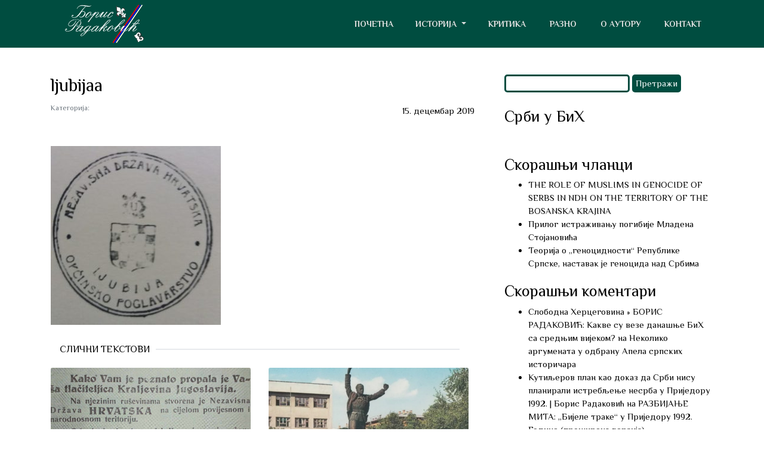

--- FILE ---
content_type: text/html
request_url: https://borisradakovic.com/2019/12/15/ustaska-uporista-u-bosanskoj-krajini-ljubija/ljubijaa/
body_size: 9829
content:
<!doctype html>
<html dir="ltr" lang="sr-RS" prefix="og: https://ogp.me/ns#">
<head>
<meta charset="UTF-8">
<meta name="viewport" content="width=device-width, initial-scale=1, shrink-to-fit=no">
<link rel="profile" href="https://gmpg.org/xfn/11">
<link rel="shortcut icon" type="image/png" href="https://borisradakovic.com/wp-content/themes/radakboris/img/br.png"/>
<style>img:is([sizes="auto" i], [sizes^="auto," i]) { contain-intrinsic-size: 3000px 1500px }</style>
<!-- All in One SEO 4.8.4.1 - aioseo.com -->
<title>ljubijaa | Борис Радаковић</title>
<meta name="robots" content="max-image-preview:large" />
<meta name="author" content="Борис Радаковић"/>
<link rel="canonical" href="https://borisradakovic.com/2019/12/15/ustaska-uporista-u-bosanskoj-krajini-ljubija/ljubijaa/" />
<meta name="generator" content="All in One SEO (AIOSEO) 4.8.4.1" />
<meta property="og:locale" content="sr_RS" />
<meta property="og:site_name" content="Борис Радаковић | Блог" />
<meta property="og:type" content="article" />
<meta property="og:title" content="ljubijaa | Борис Радаковић" />
<meta property="og:url" content="https://borisradakovic.com/2019/12/15/ustaska-uporista-u-bosanskoj-krajini-ljubija/ljubijaa/" />
<meta property="article:published_time" content="2019-12-15T19:58:53+00:00" />
<meta property="article:modified_time" content="2019-12-15T19:58:53+00:00" />
<meta name="twitter:card" content="summary" />
<meta name="twitter:title" content="ljubijaa | Борис Радаковић" />
<script type="application/ld+json" class="aioseo-schema">
{"@context":"https:\/\/schema.org","@graph":[{"@type":"BreadcrumbList","@id":"https:\/\/borisradakovic.com\/2019\/12\/15\/ustaska-uporista-u-bosanskoj-krajini-ljubija\/ljubijaa\/#breadcrumblist","itemListElement":[{"@type":"ListItem","@id":"https:\/\/borisradakovic.com#listItem","position":1,"name":"Home","item":"https:\/\/borisradakovic.com","nextItem":{"@type":"ListItem","@id":"https:\/\/borisradakovic.com\/2019\/12\/15\/ustaska-uporista-u-bosanskoj-krajini-ljubija\/ljubijaa\/#listItem","name":"ljubijaa"}},{"@type":"ListItem","@id":"https:\/\/borisradakovic.com\/2019\/12\/15\/ustaska-uporista-u-bosanskoj-krajini-ljubija\/ljubijaa\/#listItem","position":2,"name":"ljubijaa","previousItem":{"@type":"ListItem","@id":"https:\/\/borisradakovic.com#listItem","name":"Home"}}]},{"@type":"ItemPage","@id":"https:\/\/borisradakovic.com\/2019\/12\/15\/ustaska-uporista-u-bosanskoj-krajini-ljubija\/ljubijaa\/#itempage","url":"https:\/\/borisradakovic.com\/2019\/12\/15\/ustaska-uporista-u-bosanskoj-krajini-ljubija\/ljubijaa\/","name":"ljubijaa | \u0411\u043e\u0440\u0438\u0441 \u0420\u0430\u0434\u0430\u043a\u043e\u0432\u0438\u045b","inLanguage":"sr-RS","isPartOf":{"@id":"https:\/\/borisradakovic.com\/#website"},"breadcrumb":{"@id":"https:\/\/borisradakovic.com\/2019\/12\/15\/ustaska-uporista-u-bosanskoj-krajini-ljubija\/ljubijaa\/#breadcrumblist"},"author":{"@id":"https:\/\/borisradakovic.com\/author\/radak\/#author"},"creator":{"@id":"https:\/\/borisradakovic.com\/author\/radak\/#author"},"datePublished":"2019-12-15T19:58:53+00:00","dateModified":"2019-12-15T19:58:53+00:00"},{"@type":"Organization","@id":"https:\/\/borisradakovic.com\/#organization","name":"\u0411\u043e\u0440\u0438\u0441 \u0420\u0430\u0434\u0430\u043a\u043e\u0432\u0438\u045b","description":"\u0411\u043b\u043e\u0433","url":"https:\/\/borisradakovic.com\/"},{"@type":"Person","@id":"https:\/\/borisradakovic.com\/author\/radak\/#author","url":"https:\/\/borisradakovic.com\/author\/radak\/","name":"\u0411\u043e\u0440\u0438\u0441 \u0420\u0430\u0434\u0430\u043a\u043e\u0432\u0438\u045b","image":{"@type":"ImageObject","@id":"https:\/\/borisradakovic.com\/2019\/12\/15\/ustaska-uporista-u-bosanskoj-krajini-ljubija\/ljubijaa\/#authorImage","url":"https:\/\/secure.gravatar.com\/avatar\/07baa3d9958c443b98647b4d56a15c41?s=96&d=mm&r=g","width":96,"height":96,"caption":"\u0411\u043e\u0440\u0438\u0441 \u0420\u0430\u0434\u0430\u043a\u043e\u0432\u0438\u045b"}},{"@type":"WebSite","@id":"https:\/\/borisradakovic.com\/#website","url":"https:\/\/borisradakovic.com\/","name":"\u0411\u043e\u0440\u0438\u0441 \u0420\u0430\u0434\u0430\u043a\u043e\u0432\u0438\u045b","description":"\u0411\u043b\u043e\u0433","inLanguage":"sr-RS","publisher":{"@id":"https:\/\/borisradakovic.com\/#organization"}}]}
</script>
<!-- All in One SEO -->
<link rel='dns-prefetch' href='//fonts.googleapis.com' />
<link rel="alternate" type="application/rss+xml" title="Борис Радаковић &raquo; довод коментара на ljubijaa" href="https://borisradakovic.com/2019/12/15/ustaska-uporista-u-bosanskoj-krajini-ljubija/ljubijaa/feed/" />
<meta property="fb:admins" content="100001211311267"/><meta property="og:title" content="ljubijaa"/><meta property="og:type" content="article"/><meta property="og:url" content="https://borisradakovic.com/2019/12/15/ustaska-uporista-u-bosanskoj-krajini-ljubija/ljubijaa/"/><meta property="og:site_name" content="Boris Radakovic blog"/>
<link rel='stylesheet' id='wp-block-library-css' href='//borisradakovic.com/wp-content/cache/wpfc-minified/8ux5962h/bjb1w.css' type='text/css' media='all' />
<style id='classic-theme-styles-inline-css' type='text/css'>
/*! This file is auto-generated */
.wp-block-button__link{color:#fff;background-color:#32373c;border-radius:9999px;box-shadow:none;text-decoration:none;padding:calc(.667em + 2px) calc(1.333em + 2px);font-size:1.125em}.wp-block-file__button{background:#32373c;color:#fff;text-decoration:none}
</style>
<style id='global-styles-inline-css' type='text/css'>
:root{--wp--preset--aspect-ratio--square: 1;--wp--preset--aspect-ratio--4-3: 4/3;--wp--preset--aspect-ratio--3-4: 3/4;--wp--preset--aspect-ratio--3-2: 3/2;--wp--preset--aspect-ratio--2-3: 2/3;--wp--preset--aspect-ratio--16-9: 16/9;--wp--preset--aspect-ratio--9-16: 9/16;--wp--preset--color--black: #000000;--wp--preset--color--cyan-bluish-gray: #abb8c3;--wp--preset--color--white: #ffffff;--wp--preset--color--pale-pink: #f78da7;--wp--preset--color--vivid-red: #cf2e2e;--wp--preset--color--luminous-vivid-orange: #ff6900;--wp--preset--color--luminous-vivid-amber: #fcb900;--wp--preset--color--light-green-cyan: #7bdcb5;--wp--preset--color--vivid-green-cyan: #00d084;--wp--preset--color--pale-cyan-blue: #8ed1fc;--wp--preset--color--vivid-cyan-blue: #0693e3;--wp--preset--color--vivid-purple: #9b51e0;--wp--preset--gradient--vivid-cyan-blue-to-vivid-purple: linear-gradient(135deg,rgba(6,147,227,1) 0%,rgb(155,81,224) 100%);--wp--preset--gradient--light-green-cyan-to-vivid-green-cyan: linear-gradient(135deg,rgb(122,220,180) 0%,rgb(0,208,130) 100%);--wp--preset--gradient--luminous-vivid-amber-to-luminous-vivid-orange: linear-gradient(135deg,rgba(252,185,0,1) 0%,rgba(255,105,0,1) 100%);--wp--preset--gradient--luminous-vivid-orange-to-vivid-red: linear-gradient(135deg,rgba(255,105,0,1) 0%,rgb(207,46,46) 100%);--wp--preset--gradient--very-light-gray-to-cyan-bluish-gray: linear-gradient(135deg,rgb(238,238,238) 0%,rgb(169,184,195) 100%);--wp--preset--gradient--cool-to-warm-spectrum: linear-gradient(135deg,rgb(74,234,220) 0%,rgb(151,120,209) 20%,rgb(207,42,186) 40%,rgb(238,44,130) 60%,rgb(251,105,98) 80%,rgb(254,248,76) 100%);--wp--preset--gradient--blush-light-purple: linear-gradient(135deg,rgb(255,206,236) 0%,rgb(152,150,240) 100%);--wp--preset--gradient--blush-bordeaux: linear-gradient(135deg,rgb(254,205,165) 0%,rgb(254,45,45) 50%,rgb(107,0,62) 100%);--wp--preset--gradient--luminous-dusk: linear-gradient(135deg,rgb(255,203,112) 0%,rgb(199,81,192) 50%,rgb(65,88,208) 100%);--wp--preset--gradient--pale-ocean: linear-gradient(135deg,rgb(255,245,203) 0%,rgb(182,227,212) 50%,rgb(51,167,181) 100%);--wp--preset--gradient--electric-grass: linear-gradient(135deg,rgb(202,248,128) 0%,rgb(113,206,126) 100%);--wp--preset--gradient--midnight: linear-gradient(135deg,rgb(2,3,129) 0%,rgb(40,116,252) 100%);--wp--preset--font-size--small: 13px;--wp--preset--font-size--medium: 20px;--wp--preset--font-size--large: 36px;--wp--preset--font-size--x-large: 42px;--wp--preset--spacing--20: 0.44rem;--wp--preset--spacing--30: 0.67rem;--wp--preset--spacing--40: 1rem;--wp--preset--spacing--50: 1.5rem;--wp--preset--spacing--60: 2.25rem;--wp--preset--spacing--70: 3.38rem;--wp--preset--spacing--80: 5.06rem;--wp--preset--shadow--natural: 6px 6px 9px rgba(0, 0, 0, 0.2);--wp--preset--shadow--deep: 12px 12px 50px rgba(0, 0, 0, 0.4);--wp--preset--shadow--sharp: 6px 6px 0px rgba(0, 0, 0, 0.2);--wp--preset--shadow--outlined: 6px 6px 0px -3px rgba(255, 255, 255, 1), 6px 6px rgba(0, 0, 0, 1);--wp--preset--shadow--crisp: 6px 6px 0px rgba(0, 0, 0, 1);}:where(.is-layout-flex){gap: 0.5em;}:where(.is-layout-grid){gap: 0.5em;}body .is-layout-flex{display: flex;}.is-layout-flex{flex-wrap: wrap;align-items: center;}.is-layout-flex > :is(*, div){margin: 0;}body .is-layout-grid{display: grid;}.is-layout-grid > :is(*, div){margin: 0;}:where(.wp-block-columns.is-layout-flex){gap: 2em;}:where(.wp-block-columns.is-layout-grid){gap: 2em;}:where(.wp-block-post-template.is-layout-flex){gap: 1.25em;}:where(.wp-block-post-template.is-layout-grid){gap: 1.25em;}.has-black-color{color: var(--wp--preset--color--black) !important;}.has-cyan-bluish-gray-color{color: var(--wp--preset--color--cyan-bluish-gray) !important;}.has-white-color{color: var(--wp--preset--color--white) !important;}.has-pale-pink-color{color: var(--wp--preset--color--pale-pink) !important;}.has-vivid-red-color{color: var(--wp--preset--color--vivid-red) !important;}.has-luminous-vivid-orange-color{color: var(--wp--preset--color--luminous-vivid-orange) !important;}.has-luminous-vivid-amber-color{color: var(--wp--preset--color--luminous-vivid-amber) !important;}.has-light-green-cyan-color{color: var(--wp--preset--color--light-green-cyan) !important;}.has-vivid-green-cyan-color{color: var(--wp--preset--color--vivid-green-cyan) !important;}.has-pale-cyan-blue-color{color: var(--wp--preset--color--pale-cyan-blue) !important;}.has-vivid-cyan-blue-color{color: var(--wp--preset--color--vivid-cyan-blue) !important;}.has-vivid-purple-color{color: var(--wp--preset--color--vivid-purple) !important;}.has-black-background-color{background-color: var(--wp--preset--color--black) !important;}.has-cyan-bluish-gray-background-color{background-color: var(--wp--preset--color--cyan-bluish-gray) !important;}.has-white-background-color{background-color: var(--wp--preset--color--white) !important;}.has-pale-pink-background-color{background-color: var(--wp--preset--color--pale-pink) !important;}.has-vivid-red-background-color{background-color: var(--wp--preset--color--vivid-red) !important;}.has-luminous-vivid-orange-background-color{background-color: var(--wp--preset--color--luminous-vivid-orange) !important;}.has-luminous-vivid-amber-background-color{background-color: var(--wp--preset--color--luminous-vivid-amber) !important;}.has-light-green-cyan-background-color{background-color: var(--wp--preset--color--light-green-cyan) !important;}.has-vivid-green-cyan-background-color{background-color: var(--wp--preset--color--vivid-green-cyan) !important;}.has-pale-cyan-blue-background-color{background-color: var(--wp--preset--color--pale-cyan-blue) !important;}.has-vivid-cyan-blue-background-color{background-color: var(--wp--preset--color--vivid-cyan-blue) !important;}.has-vivid-purple-background-color{background-color: var(--wp--preset--color--vivid-purple) !important;}.has-black-border-color{border-color: var(--wp--preset--color--black) !important;}.has-cyan-bluish-gray-border-color{border-color: var(--wp--preset--color--cyan-bluish-gray) !important;}.has-white-border-color{border-color: var(--wp--preset--color--white) !important;}.has-pale-pink-border-color{border-color: var(--wp--preset--color--pale-pink) !important;}.has-vivid-red-border-color{border-color: var(--wp--preset--color--vivid-red) !important;}.has-luminous-vivid-orange-border-color{border-color: var(--wp--preset--color--luminous-vivid-orange) !important;}.has-luminous-vivid-amber-border-color{border-color: var(--wp--preset--color--luminous-vivid-amber) !important;}.has-light-green-cyan-border-color{border-color: var(--wp--preset--color--light-green-cyan) !important;}.has-vivid-green-cyan-border-color{border-color: var(--wp--preset--color--vivid-green-cyan) !important;}.has-pale-cyan-blue-border-color{border-color: var(--wp--preset--color--pale-cyan-blue) !important;}.has-vivid-cyan-blue-border-color{border-color: var(--wp--preset--color--vivid-cyan-blue) !important;}.has-vivid-purple-border-color{border-color: var(--wp--preset--color--vivid-purple) !important;}.has-vivid-cyan-blue-to-vivid-purple-gradient-background{background: var(--wp--preset--gradient--vivid-cyan-blue-to-vivid-purple) !important;}.has-light-green-cyan-to-vivid-green-cyan-gradient-background{background: var(--wp--preset--gradient--light-green-cyan-to-vivid-green-cyan) !important;}.has-luminous-vivid-amber-to-luminous-vivid-orange-gradient-background{background: var(--wp--preset--gradient--luminous-vivid-amber-to-luminous-vivid-orange) !important;}.has-luminous-vivid-orange-to-vivid-red-gradient-background{background: var(--wp--preset--gradient--luminous-vivid-orange-to-vivid-red) !important;}.has-very-light-gray-to-cyan-bluish-gray-gradient-background{background: var(--wp--preset--gradient--very-light-gray-to-cyan-bluish-gray) !important;}.has-cool-to-warm-spectrum-gradient-background{background: var(--wp--preset--gradient--cool-to-warm-spectrum) !important;}.has-blush-light-purple-gradient-background{background: var(--wp--preset--gradient--blush-light-purple) !important;}.has-blush-bordeaux-gradient-background{background: var(--wp--preset--gradient--blush-bordeaux) !important;}.has-luminous-dusk-gradient-background{background: var(--wp--preset--gradient--luminous-dusk) !important;}.has-pale-ocean-gradient-background{background: var(--wp--preset--gradient--pale-ocean) !important;}.has-electric-grass-gradient-background{background: var(--wp--preset--gradient--electric-grass) !important;}.has-midnight-gradient-background{background: var(--wp--preset--gradient--midnight) !important;}.has-small-font-size{font-size: var(--wp--preset--font-size--small) !important;}.has-medium-font-size{font-size: var(--wp--preset--font-size--medium) !important;}.has-large-font-size{font-size: var(--wp--preset--font-size--large) !important;}.has-x-large-font-size{font-size: var(--wp--preset--font-size--x-large) !important;}
:where(.wp-block-post-template.is-layout-flex){gap: 1.25em;}:where(.wp-block-post-template.is-layout-grid){gap: 1.25em;}
:where(.wp-block-columns.is-layout-flex){gap: 2em;}:where(.wp-block-columns.is-layout-grid){gap: 2em;}
:root :where(.wp-block-pullquote){font-size: 1.5em;line-height: 1.6;}
</style>
<link rel='stylesheet' id='contact-form-7-css' href='//borisradakovic.com/wp-content/cache/wpfc-minified/m7q102nc/bjb1w.css' type='text/css' media='all' />
<link rel='stylesheet' id='bootstrap-css' href='//borisradakovic.com/wp-content/cache/wpfc-minified/g2sui8lf/bjb1w.css' type='text/css' media='all' />
<link rel='stylesheet' id='google-fonts-css' href='//fonts.googleapis.com/css?family=Philosopher%3A400%2C400i%2C700&#038;display=swap&#038;subset=cyrillic&#038;ver=6.7.2' type='text/css' media='all' />
<link rel='stylesheet' id='owl-css-css' href='//borisradakovic.com/wp-content/cache/wpfc-minified/qi1hacgl/bjb1w.css' type='text/css' media='all' />
<link rel='stylesheet' id='radak-style-css' href='//borisradakovic.com/wp-content/cache/wpfc-minified/kyo4qhq9/bjb1w.css' type='text/css' media='all' />
<link rel='stylesheet' id='__EPYT__style-css' href='//borisradakovic.com/wp-content/cache/wpfc-minified/lkdfbmip/bjb1w.css' type='text/css' media='all' />
<style id='__EPYT__style-inline-css' type='text/css'>
.epyt-gallery-thumb {
width: 33.333%;
}
</style>
<script type="text/javascript" src="https://borisradakovic.com/wp-includes/js/jquery/jquery.min.js?ver=3.7.1" id="jquery-core-js"></script>
<script type="text/javascript" src="https://borisradakovic.com/wp-includes/js/jquery/jquery-migrate.min.js?ver=3.4.1" id="jquery-migrate-js"></script>
<script type="text/javascript" id="__ytprefs__-js-extra">
/* <![CDATA[ */
var _EPYT_ = {"ajaxurl":"https:\/\/borisradakovic.com\/wp-admin\/admin-ajax.php","security":"ec09818d6c","gallery_scrolloffset":"20","eppathtoscripts":"https:\/\/borisradakovic.com\/wp-content\/plugins\/youtube-embed-plus\/scripts\/","eppath":"https:\/\/borisradakovic.com\/wp-content\/plugins\/youtube-embed-plus\/","epresponsiveselector":"[\"iframe.__youtube_prefs_widget__\"]","epdovol":"1","version":"14.2.3","evselector":"iframe.__youtube_prefs__[src], iframe[src*=\"youtube.com\/embed\/\"], iframe[src*=\"youtube-nocookie.com\/embed\/\"]","ajax_compat":"","maxres_facade":"eager","ytapi_load":"light","pause_others":"","stopMobileBuffer":"1","facade_mode":"","not_live_on_channel":""};
/* ]]> */
</script>
<script type="text/javascript" src="https://borisradakovic.com/wp-content/plugins/youtube-embed-plus/scripts/ytprefs.min.js?ver=14.2.3" id="__ytprefs__-js"></script>
<link rel="https://api.w.org/" href="https://borisradakovic.com/wp-json/" /><link rel="alternate" title="JSON" type="application/json" href="https://borisradakovic.com/wp-json/wp/v2/media/133" /><link rel="EditURI" type="application/rsd+xml" title="RSD" href="https://borisradakovic.com/xmlrpc.php?rsd" />
<meta name="generator" content="WordPress 6.7.2" />
<link rel='shortlink' href='https://borisradakovic.com/?p=133' />
<link rel="alternate" title="oEmbed (JSON)" type="application/json+oembed" href="https://borisradakovic.com/wp-json/oembed/1.0/embed?url=https%3A%2F%2Fborisradakovic.com%2F2019%2F12%2F15%2Fustaska-uporista-u-bosanskoj-krajini-ljubija%2Fljubijaa%2F" />
<link rel="alternate" title="oEmbed (XML)" type="text/xml+oembed" href="https://borisradakovic.com/wp-json/oembed/1.0/embed?url=https%3A%2F%2Fborisradakovic.com%2F2019%2F12%2F15%2Fustaska-uporista-u-bosanskoj-krajini-ljubija%2Fljubijaa%2F&#038;format=xml" />
<script>
document.documentElement.className = document.documentElement.className.replace('no-js', 'js');
</script>
<style>
.no-js img.lazyload {
display: none;
}
figure.wp-block-image img.lazyloading {
min-width: 150px;
}
.lazyload,
.lazyloading {
--smush-placeholder-width: 100px;
--smush-placeholder-aspect-ratio: 1/1;
width: var(--smush-placeholder-width) !important;
aspect-ratio: var(--smush-placeholder-aspect-ratio) !important;
}
.lazyload, .lazyloading {
opacity: 0;
}
.lazyloaded {
opacity: 1;
transition: opacity 400ms;
transition-delay: 0ms;
}
</style>
<style type="text/css">.recentcomments a{display:inline !important;padding:0 !important;margin:0 !important;}</style>
<!-- BEGIN GAINWP v5.4.6 Universal Analytics - https://intelligencewp.com/google-analytics-in-wordpress/ -->
<script>
(function(i,s,o,g,r,a,m){i['GoogleAnalyticsObject']=r;i[r]=i[r]||function(){
(i[r].q=i[r].q||[]).push(arguments)},i[r].l=1*new Date();a=s.createElement(o),
m=s.getElementsByTagName(o)[0];a.async=1;a.src=g;m.parentNode.insertBefore(a,m)
})(window,document,'script','https://www.google-analytics.com/analytics.js','ga');
ga('create', 'UA-154842130-1', 'auto');
ga('send', 'pageview');
</script>
<!-- END GAINWP Universal Analytics -->
</head>
<body class="attachment attachment-template-default single single-attachment postid-133 attachmentid-133 attachment-jpeg">
<nav class="navbar navbar-expand-lg sticky-top">
<div class="container">
<a href="https://borisradakovic.com/pocetna"><img class="logo-img lazyload" data-src="https://borisradakovic.com/wp-content/themes/radakboris/img/br2.svg" src="[data-uri]"> </a>
<button class="navbar-toggler custom-toggler" type="button" data-toggle="collapse" data-target="#navbarSupportedContent" aria-controls="navbarSupportedContent" aria-expanded="false" aria-label="Toggle navigation">
<span class="navbar-toggler-icon"></span>
</button>
<div class="collapse navbar-collapse" id="navbarSupportedContent">
<ul class="navbar-nav ml-auto">
<li><a class="custom-hover" href="https://borisradakovic.com/pocetna">Почетна</a></li>
<li class="nav-item dropdown ">
<a class="nav-link dropdown-toggle custom-hover" href="https://borisradakovic.com/category/istorija" id="navbarDropdown" role="button" data-toggle="dropdown" aria-haspopup="true" aria-expanded="false">
Историја
</a>
<div class="dropdown-menu" aria-labelledby="navbarDropdown">
<a class="dropdown-item" href="https://borisradakovic.com/category/istorija/srednji-vijek/">Средњи вијек</a>
<a class="dropdown-item" href="https://borisradakovic.com/category/istorija/drugi-svjetski-rat">Други свјетски рат</a>
<a class="dropdown-item" href="https://borisradakovic.com/category/istorija/republika-srpska">Република Српска</a>
</div>
</li>
<li><a class="custom-hover" href="https://borisradakovic.com/category/kritika">Критика</a></li>
<li><a class="custom-hover" href="https://borisradakovic.com/category/razno">Разно</a></li>
<li><a class="custom-hover" href="https://borisradakovic.com/o-autoru">О аутору</a></li>
<li><a class="custom-hover" href="https://borisradakovic.com/kontakt">Контакт</a></li>
</ul>
</div>
</div>
</nav>
<section class="container mt-5" id="post-133" class="post-133 attachment type-attachment status-inherit hentry">
<div class="row">
<div class="col-md-8 pr-5">
<div class="row mb-1 pl-3">
<h2 class="single-post-title">ljubijaa</h2>
</div>
<div class="row d-flex pl-3 justify-content-between">
<small class="text-muted">Категорија: </small>
<h6 class="meta-data">15. децембар 2019</h6>
</div>
<div class="row mt-4 pl-3 mb-4">
</div>
<div class="row pl-3 pr-3 main-post-content">
<p><!DOCTYPE html PUBLIC "-//W3C//DTD HTML 4.0 Transitional//EN" "http://www.w3.org/TR/REC-html40/loose.dtd">
<html><body><p class="attachment"><a href="https://borisradakovic.com/wp-content/uploads/2019/12/ljubijaa.jpg"><img fetchpriority="high" decoding="async" width="285" height="300" src="https://borisradakovic.com/wp-content/uploads/2019/12/ljubijaa-285x300.jpg" class="img-fluid" alt="" srcset="https://borisradakovic.com/wp-content/uploads/2019/12/ljubijaa-285x300.jpg 285w, https://borisradakovic.com/wp-content/uploads/2019/12/ljubijaa.jpg 730w" sizes="(max-width: 285px) 100vw, 285px"></a></p>
<script defer src="https://static.cloudflareinsights.com/beacon.min.js/vcd15cbe7772f49c399c6a5babf22c1241717689176015" integrity="sha512-ZpsOmlRQV6y907TI0dKBHq9Md29nnaEIPlkf84rnaERnq6zvWvPUqr2ft8M1aS28oN72PdrCzSjY4U6VaAw1EQ==" data-cf-beacon='{"version":"2024.11.0","token":"f404c2e3e8c4472f87e5d4fa829aced7","r":1,"server_timing":{"name":{"cfCacheStatus":true,"cfEdge":true,"cfExtPri":true,"cfL4":true,"cfOrigin":true,"cfSpeedBrain":true},"location_startswith":null}}' crossorigin="anonymous"></script>
</body></html></p>
</div>
<div class="row p-3">
<div class="col-md-12">
<div class="section-title">
<h2 class="title">Слични текстови</h2>
</div>
</div>
<div class="row">
<div class="col-lg-6 mb-3">
<div class="card">
<a href="https://borisradakovic.com/2025/05/22/the-role-of-muslims-in-genocide-of-serbs-in-ndh-on-the-territory-of-the-bosanska-krajina/">
<img width="1326" height="1841" data-src="https://borisradakovic.com/wp-content/uploads/2025/05/Хрватски-Народе.jpg" class="card-img-top wp-post-image lazyload" alt="" decoding="async" data-srcset="https://borisradakovic.com/wp-content/uploads/2025/05/Хрватски-Народе.jpg 1326w, https://borisradakovic.com/wp-content/uploads/2025/05/Хрватски-Народе-216x300.jpg 216w, https://borisradakovic.com/wp-content/uploads/2025/05/Хрватски-Народе-738x1024.jpg 738w, https://borisradakovic.com/wp-content/uploads/2025/05/Хрватски-Народе-768x1066.jpg 768w, https://borisradakovic.com/wp-content/uploads/2025/05/Хрватски-Народе-1106x1536.jpg 1106w" data-sizes="(max-width: 1326px) 100vw, 1326px" src="[data-uri]" style="--smush-placeholder-width: 1326px; --smush-placeholder-aspect-ratio: 1326/1841;" />                            </a>
<div class="card-body">
<a href="https://borisradakovic.com/2025/05/22/the-role-of-muslims-in-genocide-of-serbs-in-ndh-on-the-territory-of-the-bosanska-krajina/">
<h5>THE ROLE OF MUSLIMS IN GENOCIDE OF SERBS IN NDH ON THE TERRITORY OF THE BOSANSKA KRAJINA</h5>
</a>
<p class="card-text"><p>The role of members of the Muslim population in the Genocide against Serbs in the Independent State of Croatia (NDH) has, to [&hellip;]</p>
</p>
</div>
<div class="d-flex justify-content-between">
<small class="text-muted"><a href="https://borisradakovic.com/category/istorija/drugi-svjetski-rat/" rel="category tag">Други свјетски рат</a> <a href="https://borisradakovic.com/category/naslovna/" rel="category tag">Насловна</a></small>
<small class="text-muted">22. мај 2025</small>
</div>
</div>
</div>
<div class="col-lg-6 mb-3">
<div class="card">
<a href="https://borisradakovic.com/2024/09/17/prilog-istrazivanju-pogibije-mladena-stojanovica/">
<img width="1000" height="796" data-src="https://borisradakovic.com/wp-content/uploads/2024/09/dr_mladen.jpg" class="card-img-top wp-post-image lazyload" alt="" decoding="async" data-srcset="https://borisradakovic.com/wp-content/uploads/2024/09/dr_mladen.jpg 1000w, https://borisradakovic.com/wp-content/uploads/2024/09/dr_mladen-300x239.jpg 300w, https://borisradakovic.com/wp-content/uploads/2024/09/dr_mladen-768x611.jpg 768w" data-sizes="(max-width: 1000px) 100vw, 1000px" src="[data-uri]" style="--smush-placeholder-width: 1000px; --smush-placeholder-aspect-ratio: 1000/796;" />                            </a>
<div class="card-body">
<a href="https://borisradakovic.com/2024/09/17/prilog-istrazivanju-pogibije-mladena-stojanovica/">
<h5>Прилог истраживању погибије Младена Стојановића</h5>
</a>
<p class="card-text"><p>&#1055;&#1088;&#1077;&#1082;&#1088;&#1077;&#1090;&#1085;&#1080;&#1094;&#1072; &#1080;&#1079;&#1084;&#1077;&#1106;&#1091; &#1086;&#1076;&#1085;&#1086;&#1089;&#1072; &#1087;&#1072;&#1088;&#1090;&#1080;&#1079;&#1072;&#1085;&#1072; &#1080; &#1095;&#1077;&#1090;&#1085;&#1080;&#1082;&#1072; &#1073;&#1080;&#1083;&#1086; &#1112;&#1077; &#1091;&#1073;&#1080;&#1089;&#1090;&#1074;&#1086; &#1076;&#1088; &#1052;&#1083;&#1072;&#1076;&#1077;&#1085;&#1072; &#1057;&#1090;&#1086;&#1112;&#1072;&#1085;&#1086;&#1074;&#1080;&#1115;&#1072;. &#1053;&#1072;&#1080;&#1084;&#1077;, &#1085;&#1072;&#1082;&#1086;&#1085; &#1086;&#1096;&#1090;&#1077;&#1085;&#1072;&#1088;&#1086;&#1076;&#1085;&#1086;&#1075; &#1089;&#1088;&#1087;&#1089;&#1082;&#1086;&#1075; &#1091;&#1089;&#1090;&#1072;&#1085;&#1082;&#1072; &#1080; &#1112;&#1077;&#1076;&#1080;&#1085;&#1089;&#1090;&#1074;&#1077;&#1085;&#1086;&#1075; &#1076;&#1112;&#1077;&#1083;&#1086;&#1074;&#1072;&#1114;&#1072; &#1091;&#1089;&#1090;&#1072;&#1085;&#1080;&#1082;&#1072; &#1085;&#1072; [&hellip;]</p>
</p>
</div>
<div class="d-flex justify-content-between">
<small class="text-muted"><a href="https://borisradakovic.com/category/istorija/drugi-svjetski-rat/" rel="category tag">Други свјетски рат</a> <a href="https://borisradakovic.com/category/naslovna/" rel="category tag">Насловна</a></small>
<small class="text-muted">17. септембар 2024</small>
</div>
</div>
</div>
</div>
</div>
</div>
<div class="col-md-4">
<section id="search-2" class="widget widget_search"><form role="search" method="get" id="searchform" class="searchform" action="https://borisradakovic.com/">
<div>
<label class="screen-reader-text" for="s">Претрага за:</label>
<input type="text" value="" name="s" id="s" />
<input type="submit" id="searchsubmit" value="Претражи" />
</div>
</form></section><section id="sfp_page_plugin_widget-2" class="widget widget_sfp_page_plugin_widget"><h3 class="widget-title">Срби у БиХ</h3><div id="fb-root"></div>
<script>
(function(d){
var js, id = 'facebook-jssdk';
if (d.getElementById(id)) {return;}
js = d.createElement('script');
js.id = id;
js.async = true;
js.src = "//connect.facebook.net/sr_RS/all.js#xfbml=1";
d.getElementsByTagName('head')[0].appendChild(js);
}(document));
</script>
<!-- SFPlugin by topdevs.net -->
<!-- Page Plugin Code START -->
<div class="sfp-container">
<div class="fb-page"
data-href="https://www.facebook.com/%D0%A1%D1%80%D0%B1%D0%B8-%D1%83-%D0%91%D0%BE%D1%81%D0%BD%D0%B8-%D0%B8-%D0%A5%D0%B5%D1%80%D1%86%D0%B5%D0%B3%D0%BE%D0%B2%D0%B8%D0%BD%D0%B8-1533683426921561/"
data-width=""
data-height=""
data-hide-cover="false"
data-show-facepile="true"
data-small-header="false"
data-tabs="">
</div>
</div>
<!-- Page Plugin Code END --></section>
<section id="recent-posts-2" class="widget widget_recent_entries">
<h3 class="widget-title">Скорашњи чланци</h3>
<ul>
<li>
<a href="https://borisradakovic.com/2025/05/22/the-role-of-muslims-in-genocide-of-serbs-in-ndh-on-the-territory-of-the-bosanska-krajina/">THE ROLE OF MUSLIMS IN GENOCIDE OF SERBS IN NDH ON THE TERRITORY OF THE BOSANSKA KRAJINA</a>
</li>
<li>
<a href="https://borisradakovic.com/2024/09/17/prilog-istrazivanju-pogibije-mladena-stojanovica/">Прилог истраживању погибије Младена Стојановића</a>
</li>
<li>
<a href="https://borisradakovic.com/2024/08/05/teorija-o-genocidnosti-republike-srpske-nastavak-je-genocida-nad-srbima/">Теорија о „геноцидности“ Републике Српске, наставак је геноцида над Србима</a>
</li>
</ul>
</section><section id="recent-comments-2" class="widget widget_recent_comments"><h3 class="widget-title">Скорашњи коментари</h3><ul id="recentcomments"><li class="recentcomments"><span class="comment-author-link"><a href="https://slobodnahercegovina.com/boris-radakovic-kakve-su-veze-danasnje-bih-sa-srednjim-vijekom/" class="url" rel="ugc external nofollow">Слободна Херцеговина &raquo; БОРИС РАДАКОВИЋ: Какве су везе данашње БиХ са средњим вијеком?</a></span> на <a href="https://borisradakovic.com/2022/12/31/nekoliko-argumenata-u-odbranu-apela-srpskih-istoricara/#comment-884">Неколико аргумената у одбрану Апела српских историчара</a></li><li class="recentcomments"><span class="comment-author-link"><a href="https://borisradakovic.com/2021/05/24/kutiljerov-plan-kao-dokaz-da-srbi-nisu-planirali-istrebljenje-nesrba-u-prijedoru-1992/" class="url" rel="ugc">Кутиљеров план као доказ да Срби нису планирали истребљење несрба у Приједору 1992. | Борис Радаковић</a></span> на <a href="https://borisradakovic.com/2020/05/31/razbijanje-mita-bijele-trake-u-prijedoru-1992-godine-prosirena-verzija/#comment-878">РАЗБИЈАЊЕ МИТА: „Бијеле траке“ у Приједору 1992. Године (проширена верзија)</a></li><li class="recentcomments"><span class="comment-author-link"><a href="https://borisradakovic.com/2021/05/24/kutiljerov-plan-kao-dokaz-da-srbi-nisu-planirali-istrebljenje-nesrba-u-prijedoru-1992/" class="url" rel="ugc">Кутиљеров план као доказ да Срби нису планирали истребљење несрба у Приједору 1992. | Борис Радаковић</a></span> на <a href="https://borisradakovic.com/2019/12/30/naredba-koja-je-ozvanicila-gradjanski-rat-u-bih/#comment-877">НАРЕДБА КОЈА ЈЕ ОЗВАНИЧИЛА ГРАЂАНСКИ РАТ У БИХ</a></li></ul></section><section id="archives-2" class="widget widget_archive"><h3 class="widget-title">Архиве</h3>
<ul>
<li><a href='https://borisradakovic.com/2025/05/'>мај 2025</a>&nbsp;(1)</li>
<li><a href='https://borisradakovic.com/2024/09/'>септембар 2024</a>&nbsp;(1)</li>
<li><a href='https://borisradakovic.com/2024/08/'>август 2024</a>&nbsp;(1)</li>
<li><a href='https://borisradakovic.com/2024/07/'>јул 2024</a>&nbsp;(1)</li>
<li><a href='https://borisradakovic.com/2024/06/'>јун 2024</a>&nbsp;(3)</li>
<li><a href='https://borisradakovic.com/2023/11/'>новембар 2023</a>&nbsp;(2)</li>
<li><a href='https://borisradakovic.com/2023/10/'>октобар 2023</a>&nbsp;(3)</li>
<li><a href='https://borisradakovic.com/2023/09/'>септембар 2023</a>&nbsp;(8)</li>
<li><a href='https://borisradakovic.com/2023/08/'>август 2023</a>&nbsp;(2)</li>
<li><a href='https://borisradakovic.com/2023/06/'>јун 2023</a>&nbsp;(1)</li>
<li><a href='https://borisradakovic.com/2023/05/'>мај 2023</a>&nbsp;(2)</li>
<li><a href='https://borisradakovic.com/2023/04/'>април 2023</a>&nbsp;(3)</li>
<li><a href='https://borisradakovic.com/2023/02/'>фебруар 2023</a>&nbsp;(1)</li>
<li><a href='https://borisradakovic.com/2023/01/'>јануар 2023</a>&nbsp;(15)</li>
<li><a href='https://borisradakovic.com/2022/12/'>децембар 2022</a>&nbsp;(1)</li>
<li><a href='https://borisradakovic.com/2022/10/'>октобар 2022</a>&nbsp;(1)</li>
<li><a href='https://borisradakovic.com/2022/04/'>април 2022</a>&nbsp;(1)</li>
<li><a href='https://borisradakovic.com/2022/02/'>фебруар 2022</a>&nbsp;(1)</li>
<li><a href='https://borisradakovic.com/2021/11/'>новембар 2021</a>&nbsp;(1)</li>
<li><a href='https://borisradakovic.com/2021/08/'>август 2021</a>&nbsp;(3)</li>
<li><a href='https://borisradakovic.com/2021/05/'>мај 2021</a>&nbsp;(2)</li>
<li><a href='https://borisradakovic.com/2021/04/'>април 2021</a>&nbsp;(1)</li>
<li><a href='https://borisradakovic.com/2021/03/'>март 2021</a>&nbsp;(2)</li>
<li><a href='https://borisradakovic.com/2021/01/'>јануар 2021</a>&nbsp;(1)</li>
<li><a href='https://borisradakovic.com/2020/12/'>децембар 2020</a>&nbsp;(1)</li>
<li><a href='https://borisradakovic.com/2020/08/'>август 2020</a>&nbsp;(1)</li>
<li><a href='https://borisradakovic.com/2020/07/'>јул 2020</a>&nbsp;(1)</li>
<li><a href='https://borisradakovic.com/2020/06/'>јун 2020</a>&nbsp;(6)</li>
<li><a href='https://borisradakovic.com/2020/05/'>мај 2020</a>&nbsp;(5)</li>
<li><a href='https://borisradakovic.com/2020/04/'>април 2020</a>&nbsp;(12)</li>
<li><a href='https://borisradakovic.com/2020/02/'>фебруар 2020</a>&nbsp;(2)</li>
<li><a href='https://borisradakovic.com/2020/01/'>јануар 2020</a>&nbsp;(10)</li>
<li><a href='https://borisradakovic.com/2019/12/'>децембар 2019</a>&nbsp;(27)</li>
</ul>
</section><section id="media_image-2" class="widget widget_media_image"><h3 class="widget-title">Реклама по избору</h3><img width="499" height="350" data-src="https://borisradakovic.com/wp-content/uploads/2019/12/brrek2.png" class="image wp-image-153  attachment-full size-full lazyload" alt="" style="--smush-placeholder-width: 499px; --smush-placeholder-aspect-ratio: 499/350;max-width: 100%; height: auto;" title="Реклама по избору" decoding="async" data-srcset="https://borisradakovic.com/wp-content/uploads/2019/12/brrek2.png 499w, https://borisradakovic.com/wp-content/uploads/2019/12/brrek2-300x210.png 300w" data-sizes="(max-width: 499px) 100vw, 499px" src="[data-uri]" /></section>            
</div>
</div>
</section>

<footer class="text-center mt-3">
<section class="footer-nav">
<div class="container">
<ul class="nav nav-second justify-content-center">
<li class="nav-item">
<a class="nav-link" href="https://borisradakovic.com/politika-koristenja">Политика кориштења</a>
</li>
<li class="nav-item">
<a class="nav-link" href="https://borisradakovic.com/pravila-privatnosti">Правила приватности</a>
</li>
</ul>
</div>
</section>
<p class="pt-2">Сва права задржана - Борис Радаковић</p>
</footer>
<script type="text/javascript" src="https://borisradakovic.com/wp-includes/js/dist/hooks.min.js?ver=4d63a3d491d11ffd8ac6" id="wp-hooks-js"></script>
<script type="text/javascript" src="https://borisradakovic.com/wp-includes/js/dist/i18n.min.js?ver=5e580eb46a90c2b997e6" id="wp-i18n-js"></script>
<script type="text/javascript" id="wp-i18n-js-after">
/* <![CDATA[ */
wp.i18n.setLocaleData( { 'text direction\u0004ltr': [ 'ltr' ] } );
/* ]]> */
</script>
<script type="text/javascript" src="https://borisradakovic.com/wp-content/plugins/contact-form-7/includes/swv/js/index.js?ver=6.1" id="swv-js"></script>
<script type="text/javascript" id="contact-form-7-js-translations">
/* <![CDATA[ */
( function( domain, translations ) {
var localeData = translations.locale_data[ domain ] || translations.locale_data.messages;
localeData[""].domain = domain;
wp.i18n.setLocaleData( localeData, domain );
} )( "contact-form-7", {"translation-revision-date":"2024-01-31 23:08:36+0000","generator":"GlotPress\/4.0.1","domain":"messages","locale_data":{"messages":{"":{"domain":"messages","plural-forms":"nplurals=3; plural=(n % 10 == 1 && n % 100 != 11) ? 0 : ((n % 10 >= 2 && n % 10 <= 4 && (n % 100 < 12 || n % 100 > 14)) ? 1 : 2);","lang":"sr_RS"},"Error:":["\u0413\u0440\u0435\u0448\u043a\u0430:"]}},"comment":{"reference":"includes\/js\/index.js"}} );
/* ]]> */
</script>
<script type="text/javascript" id="contact-form-7-js-before">
/* <![CDATA[ */
var wpcf7 = {
"api": {
"root": "https:\/\/borisradakovic.com\/wp-json\/",
"namespace": "contact-form-7\/v1"
}
};
/* ]]> */
</script>
<script type="text/javascript" src="https://borisradakovic.com/wp-content/plugins/contact-form-7/includes/js/index.js?ver=6.1" id="contact-form-7-js"></script>
<script type="text/javascript" src="https://borisradakovic.com/wp-content/themes/radakboris/js/jquery-3.3.1.slim.min.js?ver=6.7.2" id="jquery-slim-js"></script>
<script type="text/javascript" src="https://borisradakovic.com/wp-content/themes/radakboris/js/popper.min.js?ver=6.7.2" id="popper-js"></script>
<script type="text/javascript" src="https://borisradakovic.com/wp-content/themes/radakboris/js/bootstrap.min.js?ver=6.7.2" id="boot-js-js"></script>
<script type="text/javascript" src="https://borisradakovic.com/wp-content/themes/radakboris/js/owl.carousel.js?ver=6.7.2" id="owl-js-js"></script>
<script type="text/javascript" src="https://borisradakovic.com/wp-content/themes/radakboris/js/aos.js?ver=6.7.2" id="aos-js-js"></script>
<script type="text/javascript" src="https://borisradakovic.com/wp-content/themes/radakboris/js/app.js?ver=20151215" id="app-js-js"></script>
<script type="text/javascript" src="https://borisradakovic.com/wp-includes/js/comment-reply.min.js?ver=6.7.2" id="comment-reply-js" async="async" data-wp-strategy="async"></script>
<script type="text/javascript" src="https://borisradakovic.com/wp-content/plugins/wp-smushit/app/assets/js/smush-lazy-load.min.js?ver=3.20.0" id="smush-lazy-load-js"></script>
<script type="text/javascript" src="https://borisradakovic.com/wp-content/plugins/youtube-embed-plus/scripts/fitvids.min.js?ver=14.2.3" id="__ytprefsfitvids__-js"></script>
</body>
</html><!-- WP Fastest Cache file was created in 0.505 seconds, on July 19, 2025 @ 4:34 am -->

--- FILE ---
content_type: text/css
request_url: https://borisradakovic.com/wp-content/cache/wpfc-minified/qi1hacgl/bjb1w.css
body_size: 426
content:
.owl-carousel {
display: none;
width: 100%;
-webkit-tap-highlight-color: transparent; position: relative;
z-index: 1; }
.owl-carousel .owl-stage {
position: relative;
-ms-touch-action: pan-Y;
touch-action: manipulation;
-moz-backface-visibility: hidden; }
.owl-carousel .owl-stage:after {
content: ".";
display: block;
clear: both;
visibility: hidden;
line-height: 0;
height: 0; }
.owl-carousel .owl-stage-outer {
position: relative;
overflow: hidden; -webkit-transform: translate3d(0px, 0px, 0px); }
.owl-carousel .owl-wrapper,
.owl-carousel .owl-item {
-webkit-backface-visibility: hidden;
-moz-backface-visibility: hidden;
-ms-backface-visibility: hidden;
-webkit-transform: translate3d(0, 0, 0);
-moz-transform: translate3d(0, 0, 0);
-ms-transform: translate3d(0, 0, 0); }
.owl-carousel .owl-item {
position: relative;
min-height: 1px;
float: left;
-webkit-backface-visibility: hidden;
-webkit-tap-highlight-color: transparent;
-webkit-touch-callout: none; }
.owl-carousel .owl-item img {
display: block;
width: 100%; }
.owl-carousel .owl-nav.disabled,
.owl-carousel .owl-dots.disabled {
display: none; }
.owl-carousel .owl-nav .owl-prev,
.owl-carousel .owl-nav .owl-next,
.owl-carousel .owl-dot {
cursor: pointer;
-webkit-user-select: none;
-khtml-user-select: none;
-moz-user-select: none;
-ms-user-select: none;
user-select: none; }
.owl-carousel .owl-nav button.owl-prev,
.owl-carousel .owl-nav button.owl-next,
.owl-carousel button.owl-dot {
background: none;
color: inherit;
border: none;
padding: 0 !important;
font: inherit; }
.owl-carousel.owl-loaded {
display: block; }
.owl-carousel.owl-loading {
opacity: 0;
display: block; }
.owl-carousel.owl-hidden {
opacity: 0; }
.owl-carousel.owl-refresh .owl-item {
visibility: hidden; }
.owl-carousel.owl-drag .owl-item {
-ms-touch-action: pan-y;
touch-action: pan-y;
-webkit-user-select: none;
-moz-user-select: none;
-ms-user-select: none;
user-select: none; }
.owl-carousel.owl-grab {
cursor: move;
cursor: grab; }
.owl-carousel.owl-rtl {
direction: rtl; }
.owl-carousel.owl-rtl .owl-item {
float: right; } .no-js .owl-carousel {
display: block; } .owl-carousel .animated {
animation-duration: 1000ms;
animation-fill-mode: both; }
.owl-carousel .owl-animated-in {
z-index: 0; }
.owl-carousel .owl-animated-out {
z-index: 1; }
.owl-carousel .fadeOut {
animation-name: fadeOut; }
@keyframes fadeOut {
0% {
opacity: 1; }
100% {
opacity: 0; } } .owl-height {
transition: height 500ms ease-in-out; } .owl-carousel .owl-item { }
.owl-carousel .owl-item .owl-lazy {
opacity: 0;
transition: opacity 400ms ease; }
.owl-carousel .owl-item .owl-lazy[src^=""], .owl-carousel .owl-item .owl-lazy:not([src]) {
max-height: 0; }
.owl-carousel .owl-item img.owl-lazy {
transform-style: preserve-3d; } .owl-carousel .owl-video-wrapper {
position: relative;
height: 100%;
background: #000; }
.owl-carousel .owl-video-play-icon {
position: absolute;
height: 80px;
width: 80px;
left: 50%;
top: 50%;
margin-left: -40px;
margin-top: -40px;
background: url(//borisradakovic.com/wp-content/themes/radakboris/css/owl.video.play.png) no-repeat;
cursor: pointer;
z-index: 1;
-webkit-backface-visibility: hidden;
transition: transform 100ms ease; }
.owl-carousel .owl-video-play-icon:hover {
-ms-transform: scale(1.3, 1.3);
transform: scale(1.3, 1.3); }
.owl-carousel .owl-video-playing .owl-video-tn,
.owl-carousel .owl-video-playing .owl-video-play-icon {
display: none; }
.owl-carousel .owl-video-tn {
opacity: 0;
height: 100%;
background-position: center center;
background-repeat: no-repeat;
background-size: contain;
transition: opacity 400ms ease; }
.owl-carousel .owl-video-frame {
position: relative;
z-index: 1;
height: 100%;
width: 100%; }

--- FILE ---
content_type: text/css
request_url: https://borisradakovic.com/wp-content/cache/wpfc-minified/kyo4qhq9/bjb1w.css
body_size: 1057
content:
.alignnone {
margin: 5px 20px 20px 0;
}
.aligncenter,
div.aligncenter {
display: block;
margin: 5px auto 5px auto;
}
.alignright {
float: right;
margin: 5px 0 20px 20px;
}
.alignleft {
float: left;
margin: 5px 20px 20px 0;
}
a img.alignright {
float: right;
margin: 5px 0 20px 20px;
}
a img.alignnone {
margin: 5px 20px 20px 0;
}
a img.alignleft {
float: left;
margin: 5px 20px 20px 0;
}
a img.aligncenter {
display: block;
margin-left: auto;
margin-right: auto;
}
.wp-caption {
background: #fff;
border: 1px solid #f0f0f0;
max-width: 96%; padding: 5px 3px 10px;
text-align: center;
}
.wp-caption.alignnone {
margin: 5px 20px 20px 0;
}
.wp-caption.alignleft {
margin: 5px 20px 20px 0;
}
.wp-caption.alignright {
margin: 5px 0 20px 20px;
}
.wp-caption img {
border: 0 none;
height: auto;
margin: 0;
max-width: 98.5%;
padding: 0;
width: auto;
}
.wp-caption p.wp-caption-text {
font-size: 11px;
line-height: 17px;
margin: 0;
padding: 0 4px 5px;
} .screen-reader-text {
border: 0;
clip: rect(1px, 1px, 1px, 1px);
clip-path: inset(50%);
height: 1px;
margin: -1px;
overflow: hidden;
padding: 0;
position: absolute !important;
width: 1px;
word-wrap: normal !important; }
.screen-reader-text:focus {
background-color: #eee;
clip: auto !important;
clip-path: none;
color: #444;
display: block;
font-size: 1em;
height: auto;
left: 5px;
line-height: normal;
padding: 15px 23px 14px;
text-decoration: none;
top: 5px;
width: auto;
z-index: 100000; } html,
body {
margin: 0;
padding: 0;
font-family: 'Philosopher', sans-serif;
color: black;
scroll-behavior: smooth;
font-size: 15px;
}
a,
a:hover {
text-decoration: none;
color: black;
}
.category-archive {
min-height: 100vh;
} .logo-img {
width: 350px;
height: 70px;
margin-left: -85px;
padding: 3px 0px;
}
nav {
background-color: #004d40;
}
.navbar-brand {
color: white;
}
.navbar-brand:hover {
color: white;
}
.navbar-nav * {
-webkit-transition: all 0.35s ease;
transition: all 0.35s ease;
}
.navbar-nav .custom-hover {
margin-left: 10px;
margin-right: 10px;
font-size: 14px;
font-weight: 600;
text-transform: uppercase;
padding: 0 0.7em;
position: relative;
text-decoration: none;
display: inline-block;
color: #e0e0e0;
}
.navbar-nav .custom-hover:hover {
color: #f4f4f4;
}
div.dropdown-menu {
margin-top: 0 !important;
}
.dropdown-menu {
background-color: #004d40;
}
.dropdown-item {
color: white;
transition: 0.5s;
}
.dropdown:hover > .dropdown-menu {
display: block;
}
.dropdown-item:hover {
color: #004d40;
transition: 0.5s;
}
.custom-toggler.navbar-toggler {
border-color: transparent;
}
.custom-toggler .navbar-toggler-icon {
background-image: url("data:image/svg+xml;charset=utf8,%3Csvg viewBox='0 0 32 32' xmlns='http://www.w3.org/2000/svg'%3E%3Cpath stroke='rgb(255, 255, 255)' stroke-width='2' stroke-linecap='round' stroke-miterlimit='10' d='M4 8h24M4 16h24M4 24h24'/%3E%3C/svg%3E");
} .custom-header-img {
padding: 0 !important;
margin: 0 !important;
overflow: hidden !important;
}
.img-custom {
width: 100%;
height: 450px;
object-fit:cover;
}
.custom-card {
border-bottom: 1px solid black;
border-top: 1px solid black;
overflow: hidden;
margin-left: 10px;
margin-right: 10px;
} .post-section {
margin-bottom: 50px;
margin-top: 50px;
}
.section-title {
position: relative;
margin-bottom: 20px;
}
.section-title .title {
position: relative;
display: inline-block;
background-color: #fff;
font-size: 16px;
text-transform: uppercase;
margin-top: 0px;
margin-bottom: 0px;
padding-right: 10px;
z-index: 20;
}
.section-title:after {
content: "";
display: inline-block;
height: 2px;
background-color: #e8eaed;
position: absolute;
left: 0;
right: 0;
top: 10px;
z-index: 10;
}
.meta-data {
margin: 5px;
}
.main-post-content p {
font-size: 16px;
}
.card-img-top {
height: 250px;
object-fit:cover;
}
.card {
border: none;
} .text-muted a {
color: white;
text-decoration: none;
background-color: #004d40;
padding: 5px;
border-radius: 5px;
} .footer-nav {
height: 60px;
background-color: #004d40;
}
.nav-second {
padding-top: 10px;
}
.nav-second a {
color: white;
} .searchform {
margin-bottom: 25px !important;
}
.widget-title {
margin-top: 20px !important;
}
#searchsubmit {
background-color: #004d40;
color: white;
padding: 4px 6px;
border: none;
border-radius: 5px;
}
#s {
border: 3px solid #004d40;
border-radius: 5px;
width: 60%;
}  .wpcf7 {
width: 100%;
margin-top: 40px;
} .wpcf7 input[type="text"],
.wpcf7 input[type="email"],
.wpcf7 input[type="tel"],
textarea {
font-size: 16px;
background-color: #f5f5f5;
border: none;
width: 650px;
padding: 2%;
} .wpcf7 input[type="submit"] {
color: #ffffff;
font-size: 14px;
background: grey;
padding: 5px 10px 5px 10px;
border: none;
border-radius: 5px;
width: auto;
text-transform: uppercase;
}
.wpcf7 input:hover[type="submit"] {
background: #494949;
transition: all 0.4s ease 0s;
}
.wpcf7 input:active[type="submit"] {
background: #000000;
} @media(max-width: 990px) {
.dropdown-menu {
display: block;
box-shadow: none;
border: none;
margin-left: 15px;
}
.dropdown-item {
font-size: 16px;
margin-bottom: 10px;
}
.card-img-top {
max-height: 350px;
}
.custom-hover {
margin-bottom: 15px;
font-size: 18px;
}
.navbar-nav {
padding-top: 20px;
}
}
@media (max-width: 768px) {
.wpcf7 input[type="text"],
.wpcf7 input[type="email"],
.wpcf7 input[type="tel"],
textarea {
font-size: 14px;
background-color: #f5f5f5;
border: none;
width: 100%;
padding: 2%;
}
.img-custom {
height: 250px;
object-fit: cover;
}
.nav-second a {
color: white;
font-size: 14px;
}
.logo-img {
width: 250px;
height: 50px;
}
.excerpt-main {
display: none;
}
}
@media (min-width: 1010px) {
nav {
height: 80px;
}
}

--- FILE ---
content_type: text/plain
request_url: https://www.google-analytics.com/j/collect?v=1&_v=j102&a=1105360256&t=pageview&_s=1&dl=https%3A%2F%2Fborisradakovic.com%2F2019%2F12%2F15%2Fustaska-uporista-u-bosanskoj-krajini-ljubija%2Fljubijaa%2F&ul=en-us%40posix&dt=ljubijaa%20%7C%20%D0%91%D0%BE%D1%80%D0%B8%D1%81%20%D0%A0%D0%B0%D0%B4%D0%B0%D0%BA%D0%BE%D0%B2%D0%B8%D1%9B&sr=1280x720&vp=1280x720&_u=IEBAAEABAAAAACAAI~&jid=1766678335&gjid=253370447&cid=1054171025.1763290015&tid=UA-154842130-1&_gid=1064371877.1763290015&_r=1&_slc=1&z=1744000656
body_size: -450
content:
2,cG-ZH0EZWVVZ2

--- FILE ---
content_type: image/svg+xml
request_url: https://borisradakovic.com/wp-content/themes/radakboris/img/br2.svg
body_size: 12257
content:
<?xml version="1.0" encoding="UTF-8"?>
<!DOCTYPE svg PUBLIC "-//W3C//DTD SVG 1.1//EN" "http://www.w3.org/Graphics/SVG/1.1/DTD/svg11.dtd">
<!-- Creator: CorelDRAW X6 -->
<svg xmlns="http://www.w3.org/2000/svg" xml:space="preserve" width="70.908mm" height="34.4804mm" version="1.1" style="shape-rendering:geometricPrecision; text-rendering:geometricPrecision; image-rendering:optimizeQuality; fill-rule:evenodd; clip-rule:evenodd"
viewBox="0 0 1247 606"
 xmlns:xlink="http://www.w3.org/1999/xlink">
 <defs>
  <style type="text/css">
   <![CDATA[
    .str0 {stroke:white;stroke-width:1.75837}
    .str2 {stroke:blue;stroke-width:8.79186}
    .str1 {stroke:red;stroke-width:8.79186}
    .str3 {stroke:white;stroke-width:8.79186}
    .str4 {stroke:#373435;stroke-width:3.01385;stroke-linejoin:bevel}
    .fil29 {fill:none}
    .fil114 {fill:#FEFEFE}
    .fil2 {fill:blue}
    .fil4 {fill:#453939}
    .fil1 {fill:red}
    .fil3 {fill:white}
    .fil115 {fill:#373435;fill-rule:nonzero}
    .fil0 {fill:white;fill-rule:nonzero}
    .fil16 {fill:url(#id0)}
    .fil88 {fill:url(#id1)}
    .fil15 {fill:url(#id2)}
    .fil41 {fill:url(#id3)}
    .fil40 {fill:url(#id4)}
    .fil17 {fill:url(#id5)}
    .fil42 {fill:url(#id6)}
    .fil56 {fill:url(#id7)}
    .fil14 {fill:url(#id8)}
    .fil48 {fill:url(#id9)}
    .fil89 {fill:url(#id10)}
    .fil87 {fill:url(#id11)}
    .fil64 {fill:url(#id12)}
    .fil96 {fill:url(#id13)}
    .fil93 {fill:url(#id14)}
    .fil13 {fill:url(#id15)}
    .fil18 {fill:url(#id16)}
    .fil94 {fill:url(#id17)}
    .fil92 {fill:url(#id18)}
    .fil90 {fill:url(#id19)}
    .fil65 {fill:url(#id20)}
    .fil43 {fill:url(#id21)}
    .fil91 {fill:url(#id22)}
    .fil86 {fill:url(#id23)}
    .fil113 {fill:url(#id24)}
    .fil75 {fill:url(#id25)}
    .fil95 {fill:url(#id26)}
    .fil47 {fill:url(#id27)}
    .fil63 {fill:url(#id28)}
    .fil83 {fill:url(#id29)}
    .fil76 {fill:url(#id30)}
    .fil44 {fill:url(#id31)}
    .fil45 {fill:url(#id32)}
    .fil46 {fill:url(#id33)}
    .fil85 {fill:url(#id34)}
    .fil84 {fill:url(#id35)}
    .fil49 {fill:url(#id36)}
    .fil66 {fill:url(#id37)}
    .fil82 {fill:url(#id38)}
    .fil97 {fill:url(#id39)}
    .fil55 {fill:url(#id40)}
    .fil81 {fill:url(#id41)}
    .fil80 {fill:url(#id42)}
    .fil27 {fill:url(#id43)}
    .fil67 {fill:url(#id44)}
    .fil77 {fill:url(#id45)}
    .fil74 {fill:url(#id46)}
    .fil62 {fill:url(#id47)}
    .fil50 {fill:url(#id48)}
    .fil79 {fill:url(#id49)}
    .fil78 {fill:url(#id50)}
    .fil57 {fill:url(#id51)}
    .fil68 {fill:url(#id52)}
    .fil69 {fill:url(#id53)}
    .fil12 {fill:url(#id54)}
    .fil102 {fill:url(#id55)}
    .fil101 {fill:url(#id56)}
    .fil100 {fill:url(#id57)}
    .fil99 {fill:url(#id58)}
    .fil19 {fill:url(#id59)}
    .fil51 {fill:url(#id60)}
    .fil61 {fill:url(#id61)}
    .fil52 {fill:url(#id62)}
    .fil54 {fill:url(#id63)}
    .fil58 {fill:url(#id64)}
    .fil53 {fill:url(#id65)}
    .fil70 {fill:url(#id66)}
    .fil112 {fill:url(#id67)}
    .fil71 {fill:url(#id68)}
    .fil72 {fill:url(#id69)}
    .fil73 {fill:url(#id70)}
    .fil103 {fill:url(#id71)}
    .fil59 {fill:url(#id72)}
    .fil60 {fill:url(#id73)}
    .fil107 {fill:url(#id74)}
    .fil28 {fill:url(#id75)}
    .fil104 {fill:url(#id76)}
    .fil11 {fill:url(#id77)}
    .fil111 {fill:url(#id78)}
    .fil108 {fill:url(#id79)}
    .fil110 {fill:url(#id80)}
    .fil109 {fill:url(#id81)}
    .fil98 {fill:url(#id82)}
    .fil105 {fill:url(#id83)}
    .fil20 {fill:url(#id84)}
    .fil5 {fill:url(#id85)}
    .fil10 {fill:url(#id86)}
    .fil106 {fill:url(#id87)}
    .fil6 {fill:url(#id88)}
    .fil21 {fill:url(#id89)}
    .fil9 {fill:url(#id90)}
    .fil8 {fill:url(#id91)}
    .fil7 {fill:url(#id92)}
    .fil33 {fill:url(#id93)}
    .fil26 {fill:url(#id94)}
    .fil36 {fill:url(#id95)}
    .fil38 {fill:url(#id96)}
    .fil37 {fill:url(#id97)}
    .fil22 {fill:url(#id98)}
    .fil35 {fill:url(#id99)}
    .fil25 {fill:url(#id100)}
    .fil34 {fill:url(#id101)}
    .fil23 {fill:url(#id102)}
    .fil24 {fill:url(#id103)}
    .fil39 {fill:url(#id104)}
    .fil30 {fill:url(#id105)}
    .fil31 {fill:url(#id106)}
    .fil32 {fill:url(#id107)}
   ]]>
  </style>
  <linearGradient id="id0" gradientUnits="userSpaceOnUse" x1="1149.72" y1="478.163" x2="1172.09" y2="479.323">
   <stop offset="0" style="stop-color:#201E1E"/>
   <stop offset="1" style="stop-color:#373435"/>
  </linearGradient>
  <linearGradient id="id1" gradientUnits="userSpaceOnUse" xlink:href="#id0" x1="1183.87" y1="543.944" x2="1200.76" y2="529.159">
  </linearGradient>
  <linearGradient id="id2" gradientUnits="userSpaceOnUse" xlink:href="#id0" x1="1149.97" y1="482.003" x2="1171.86" y2="480.769">
  </linearGradient>
  <linearGradient id="id3" gradientUnits="userSpaceOnUse" xlink:href="#id0" x1="1195.64" y1="474.896" x2="1208.91" y2="476.028">
  </linearGradient>
  <linearGradient id="id4" gradientUnits="userSpaceOnUse" xlink:href="#id0" x1="1195.02" y1="478.608" x2="1208.49" y2="480.806">
  </linearGradient>
  <linearGradient id="id5" gradientUnits="userSpaceOnUse" xlink:href="#id0" x1="1150.4" y1="474.549" x2="1171.89" y2="477.95">
  </linearGradient>
  <linearGradient id="id6" gradientUnits="userSpaceOnUse" xlink:href="#id0" x1="1196.42" y1="471.692" x2="1208.52" y2="471.692">
  </linearGradient>
  <linearGradient id="id7" gradientUnits="userSpaceOnUse" xlink:href="#id0" x1="1241.42" y1="533.492" x2="1245.4" y2="533.4">
  </linearGradient>
  <linearGradient id="id8" gradientUnits="userSpaceOnUse" xlink:href="#id0" x1="1150.64" y1="485.683" x2="1171.72" y2="482.117">
  </linearGradient>
  <linearGradient id="id9" gradientUnits="userSpaceOnUse" xlink:href="#id0" x1="1190.52" y1="457.783" x2="1204.62" y2="448.921">
  </linearGradient>
  <linearGradient id="id10" gradientUnits="userSpaceOnUse" xlink:href="#id0" x1="1181.88" y1="540.349" x2="1199.38" y2="528.403">
  </linearGradient>
  <linearGradient id="id11" gradientUnits="userSpaceOnUse" xlink:href="#id0" x1="1187.04" y1="546.347" x2="1201.31" y2="530.529">
  </linearGradient>
  <linearGradient id="id12" gradientUnits="userSpaceOnUse" xlink:href="#id0" x1="1229.58" y1="518.271" x2="1237.52" y2="509.195">
  </linearGradient>
  <linearGradient id="id13" gradientUnits="userSpaceOnUse" xlink:href="#id0" x1="1202.18" y1="524.392" x2="1214.36" y2="523.091">
  </linearGradient>
  <linearGradient id="id14" gradientUnits="userSpaceOnUse" xlink:href="#id0" x1="1177.88" y1="523.833" x2="1194.82" y2="521.484">
  </linearGradient>
  <linearGradient id="id15" gradientUnits="userSpaceOnUse" xlink:href="#id0" x1="1151.42" y1="489.431" x2="1172.07" y2="483.434">
  </linearGradient>
  <linearGradient id="id16" gradientUnits="userSpaceOnUse" xlink:href="#id0" x1="1151.56" y1="471.277" x2="1171.67" y2="476.63">
  </linearGradient>
  <linearGradient id="id17" gradientUnits="userSpaceOnUse" xlink:href="#id0" x1="1178.36" y1="519.217" x2="1193.74" y2="518.662">
  </linearGradient>
  <linearGradient id="id18" gradientUnits="userSpaceOnUse" xlink:href="#id0" x1="1178.17" y1="528.273" x2="1195.8" y2="523.838">
  </linearGradient>
  <linearGradient id="id19" gradientUnits="userSpaceOnUse" xlink:href="#id0" x1="1180.34" y1="536.49" x2="1197.98" y2="527.325">
  </linearGradient>
  <linearGradient id="id20" gradientUnits="userSpaceOnUse" xlink:href="#id0" x1="1227.57" y1="516.427" x2="1234.4" y2="506.97">
  </linearGradient>
  <linearGradient id="id21" gradientUnits="userSpaceOnUse" xlink:href="#id0" x1="1196.35" y1="468.601" x2="1208.28" y2="467.634">
  </linearGradient>
  <linearGradient id="id22" gradientUnits="userSpaceOnUse" xlink:href="#id0" x1="1179.23" y1="532.421" x2="1196.64" y2="525.852">
  </linearGradient>
  <linearGradient id="id23" gradientUnits="userSpaceOnUse" xlink:href="#id0" x1="1190.54" y1="547.972" x2="1201.83" y2="532.115">
  </linearGradient>
  <linearGradient id="id24" gradientUnits="userSpaceOnUse" xlink:href="#id0" x1="1181.98" y1="507.976" x2="1182.25" y2="502.068">
  </linearGradient>
  <linearGradient id="id25" gradientUnits="userSpaceOnUse" xlink:href="#id0" x1="1223.88" y1="547.617" x2="1213.9" y2="535.009">
  </linearGradient>
  <linearGradient id="id26" gradientUnits="userSpaceOnUse" xlink:href="#id0" x1="1178.62" y1="514.456" x2="1193.57" y2="515.324">
  </linearGradient>
  <linearGradient id="id27" gradientUnits="userSpaceOnUse" xlink:href="#id0" x1="1192.52" y1="459.077" x2="1205.48" y2="452.666">
  </linearGradient>
  <linearGradient id="id28" gradientUnits="userSpaceOnUse" xlink:href="#id0" x1="1231.79" y1="519.692" x2="1239.84" y2="512.114">
  </linearGradient>
  <linearGradient id="id29" gradientUnits="userSpaceOnUse" xlink:href="#id0" x1="1200.4" y1="551.088" x2="1205.16" y2="535.403">
  </linearGradient>
  <linearGradient id="id30" gradientUnits="userSpaceOnUse" xlink:href="#id0" x1="1221.25" y1="549.243" x2="1213.49" y2="535.373">
  </linearGradient>
  <linearGradient id="id31" gradientUnits="userSpaceOnUse" xlink:href="#id0" x1="1195.9" y1="465.766" x2="1207.86" y2="463.72">
  </linearGradient>
  <linearGradient id="id32" gradientUnits="userSpaceOnUse" xlink:href="#id0" x1="1194.97" y1="463.241" x2="1207.37" y2="459.904">
  </linearGradient>
  <linearGradient id="id33" gradientUnits="userSpaceOnUse" xlink:href="#id0" x1="1193.87" y1="460.994" x2="1206.53" y2="456.236">
  </linearGradient>
  <linearGradient id="id34" gradientUnits="userSpaceOnUse" xlink:href="#id0" x1="1194" y1="549.136" x2="1202.62" y2="533.613">
  </linearGradient>
  <linearGradient id="id35" gradientUnits="userSpaceOnUse" xlink:href="#id0" x1="1197.22" y1="550.253" x2="1203.82" y2="534.628">
  </linearGradient>
  <linearGradient id="id36" gradientUnits="userSpaceOnUse" xlink:href="#id0" x1="1190.09" y1="455.656" x2="1201.79" y2="446.463">
  </linearGradient>
  <linearGradient id="id37" gradientUnits="userSpaceOnUse" xlink:href="#id0" x1="1225.43" y1="514.327" x2="1230.79" y2="505.31">
  </linearGradient>
  <linearGradient id="id38" gradientUnits="userSpaceOnUse" xlink:href="#id0" x1="1203.71" y1="550.766" x2="1206.41" y2="536.833">
  </linearGradient>
  <linearGradient id="id39" gradientUnits="userSpaceOnUse" xlink:href="#id0" x1="1202.81" y1="519.852" x2="1213.95" y2="522.085">
  </linearGradient>
  <linearGradient id="id40" gradientUnits="userSpaceOnUse" xlink:href="#id0" x1="1241.27" y1="535.924" x2="1245.37" y2="536.233">
  </linearGradient>
  <linearGradient id="id41" gradientUnits="userSpaceOnUse" xlink:href="#id0" x1="1206.79" y1="550.254" x2="1207.88" y2="537.96">
  </linearGradient>
  <linearGradient id="id42" gradientUnits="userSpaceOnUse" xlink:href="#id0" x1="1209.65" y1="549.919" x2="1209.47" y2="538.44">
  </linearGradient>
  <linearGradient id="id43" gradientUnits="userSpaceOnUse" xlink:href="#id0" x1="1173.05" y1="459.841" x2="1173.29" y2="463.945">
  </linearGradient>
  <linearGradient id="id44" gradientUnits="userSpaceOnUse" xlink:href="#id0" x1="1222.89" y1="512.317" x2="1226.97" y2="503.905">
  </linearGradient>
  <linearGradient id="id45" gradientUnits="userSpaceOnUse" xlink:href="#id0" x1="1218.13" y1="549.528" x2="1213.16" y2="536.671">
  </linearGradient>
  <linearGradient id="id46" gradientUnits="userSpaceOnUse" xlink:href="#id0" x1="1225.13" y1="544.476" x2="1215.22" y2="535.765">
  </linearGradient>
  <linearGradient id="id47" gradientUnits="userSpaceOnUse" xlink:href="#id0" x1="1234.16" y1="520.97" x2="1241.39" y2="515.41">
  </linearGradient>
  <linearGradient id="id48" gradientUnits="userSpaceOnUse" xlink:href="#id0" x1="1189.26" y1="453.729" x2="1198.98" y2="444.272">
  </linearGradient>
  <linearGradient id="id49" gradientUnits="userSpaceOnUse" xlink:href="#id0" x1="1212.45" y1="549.984" x2="1210.96" y2="538.1">
  </linearGradient>
  <linearGradient id="id50" gradientUnits="userSpaceOnUse" xlink:href="#id0" x1="1215.28" y1="549.911" x2="1212.21" y2="537.448">
  </linearGradient>
  <linearGradient id="id51" gradientUnits="userSpaceOnUse" xlink:href="#id0" x1="1241.05" y1="531.085" x2="1245.33" y2="530.532">
  </linearGradient>
  <linearGradient id="id52" gradientUnits="userSpaceOnUse" xlink:href="#id0" x1="1219.94" y1="510.475" x2="1222.95" y2="502.713">
  </linearGradient>
  <linearGradient id="id53" gradientUnits="userSpaceOnUse" xlink:href="#id0" x1="1216.52" y1="509.012" x2="1218.77" y2="501.549">
  </linearGradient>
  <linearGradient id="id54" gradientUnits="userSpaceOnUse" xlink:href="#id0" x1="1155.09" y1="492.147" x2="1170.17" y2="485.764">
  </linearGradient>
  <linearGradient id="id55" gradientUnits="userSpaceOnUse" xlink:href="#id0" x1="1186.46" y1="502.428" x2="1195.16" y2="511.47">
  </linearGradient>
  <linearGradient id="id56" gradientUnits="userSpaceOnUse" xlink:href="#id0" x1="1183.98" y1="504.581" x2="1193.5" y2="513.538">
  </linearGradient>
  <linearGradient id="id57" gradientUnits="userSpaceOnUse" xlink:href="#id0" x1="1181.11" y1="507.747" x2="1192.75" y2="515.115">
  </linearGradient>
  <linearGradient id="id58" gradientUnits="userSpaceOnUse" xlink:href="#id0" x1="1202.71" y1="523.715" x2="1213.06" y2="528.66">
  </linearGradient>
  <linearGradient id="id59" gradientUnits="userSpaceOnUse" xlink:href="#id0" x1="1154.99" y1="468.995" x2="1169.63" y2="474.562">
  </linearGradient>
  <linearGradient id="id60" gradientUnits="userSpaceOnUse" xlink:href="#id0" x1="1188.19" y1="451.921" x2="1196.06" y2="442.436">
  </linearGradient>
  <linearGradient id="id61" gradientUnits="userSpaceOnUse" xlink:href="#id0" x1="1236.21" y1="522.579" x2="1242.68" y2="518.584">
  </linearGradient>
  <linearGradient id="id62" gradientUnits="userSpaceOnUse" xlink:href="#id0" x1="1186.74" y1="450.486" x2="1193.22" y2="440.72">
  </linearGradient>
  <linearGradient id="id63" gradientUnits="userSpaceOnUse" xlink:href="#id0" x1="1240.59" y1="538.238" x2="1245.29" y2="539.141">
  </linearGradient>
  <linearGradient id="id64" gradientUnits="userSpaceOnUse" xlink:href="#id0" x1="1240.28" y1="528.765" x2="1245.09" y2="527.608">
  </linearGradient>
  <linearGradient id="id65" gradientUnits="userSpaceOnUse" xlink:href="#id0" x1="1185.22" y1="449.041" x2="1190.16" y2="439.51">
  </linearGradient>
  <linearGradient id="id66" gradientUnits="userSpaceOnUse" xlink:href="#id0" x1="1214.95" y1="507.459" x2="1214.05" y2="502.261">
  </linearGradient>
  <linearGradient id="id67" gradientUnits="userSpaceOnUse" xlink:href="#id0" x1="1184.86" y1="508.141" x2="1183.26" y2="501.287">
  </linearGradient>
  <linearGradient id="id68" gradientUnits="userSpaceOnUse" xlink:href="#id0" x1="1212.77" y1="508.213" x2="1211.43" y2="502.502">
  </linearGradient>
  <linearGradient id="id69" gradientUnits="userSpaceOnUse" xlink:href="#id0" x1="1210.87" y1="509.093" x2="1208.94" y2="502.829">
  </linearGradient>
  <linearGradient id="id70" gradientUnits="userSpaceOnUse" xlink:href="#id0" x1="1208.97" y1="510.566" x2="1205.87" y2="503.248">
  </linearGradient>
  <linearGradient id="id71" gradientUnits="userSpaceOnUse" xlink:href="#id0" x1="1189.18" y1="500.821" x2="1196.63" y2="509.184">
  </linearGradient>
  <linearGradient id="id72" gradientUnits="userSpaceOnUse" xlink:href="#id0" x1="1239.18" y1="526.569" x2="1244.62" y2="524.624">
  </linearGradient>
  <linearGradient id="id73" gradientUnits="userSpaceOnUse" xlink:href="#id0" x1="1237.89" y1="524.47" x2="1243.75" y2="521.642">
  </linearGradient>
  <linearGradient id="id74" gradientUnits="userSpaceOnUse" xlink:href="#id0" x1="1198.4" y1="503.689" x2="1196.69" y2="497.633">
  </linearGradient>
  <linearGradient id="id75" gradientUnits="userSpaceOnUse" xlink:href="#id0" x1="1175.18" y1="459.798" x2="1174.59" y2="464.106">
  </linearGradient>
  <linearGradient id="id76" gradientUnits="userSpaceOnUse" xlink:href="#id0" x1="1191.82" y1="499.2" x2="1198.3" y2="507.099">
  </linearGradient>
  <linearGradient id="id77" gradientUnits="userSpaceOnUse" xlink:href="#id0" x1="1157.82" y1="494.892" x2="1169.87" y2="487.996">
  </linearGradient>
  <linearGradient id="id78" gradientUnits="userSpaceOnUse" xlink:href="#id0" x1="1187.8" y1="507.347" x2="1185.82" y2="500.658">
  </linearGradient>
  <linearGradient id="id79" gradientUnits="userSpaceOnUse" xlink:href="#id0" x1="1195.89" y1="504.575" x2="1193.94" y2="498.326">
  </linearGradient>
  <linearGradient id="id80" gradientUnits="userSpaceOnUse" xlink:href="#id0" x1="1190.51" y1="506.582" x2="1188.37" y2="499.808">
  </linearGradient>
  <linearGradient id="id81" gradientUnits="userSpaceOnUse" xlink:href="#id0" x1="1193.28" y1="505.616" x2="1191.15" y2="499.005">
  </linearGradient>
  <linearGradient id="id82" gradientUnits="userSpaceOnUse" xlink:href="#id0" x1="1205.41" y1="515.789" x2="1212.98" y2="521.876">
  </linearGradient>
  <linearGradient id="id83" gradientUnits="userSpaceOnUse" xlink:href="#id0" x1="1194.75" y1="497.832" x2="1199.86" y2="505.02">
  </linearGradient>
  <linearGradient id="id84" gradientUnits="userSpaceOnUse" xlink:href="#id0" x1="1157.54" y1="466.89" x2="1168.85" y2="472.615">
  </linearGradient>
  <linearGradient id="id85" gradientUnits="userSpaceOnUse" xlink:href="#id0" x1="1177.7" y1="508.264" x2="1181.1" y2="500.176">
  </linearGradient>
  <linearGradient id="id86" gradientUnits="userSpaceOnUse" xlink:href="#id0" x1="1160.55" y1="497.501" x2="1170.3" y2="490.246">
  </linearGradient>
  <linearGradient id="id87" gradientUnits="userSpaceOnUse" xlink:href="#id0" x1="1197.16" y1="497.642" x2="1200.45" y2="503.111">
  </linearGradient>
  <linearGradient id="id88" gradientUnits="userSpaceOnUse" xlink:href="#id0" x1="1173.61" y1="506.425" x2="1177.84" y2="498.527">
  </linearGradient>
  <linearGradient id="id89" gradientUnits="userSpaceOnUse" xlink:href="#id0" x1="1159.65" y1="464.899" x2="1168.86" y2="470.906">
  </linearGradient>
  <linearGradient id="id90" gradientUnits="userSpaceOnUse" xlink:href="#id0" x1="1163.48" y1="499.902" x2="1171.28" y2="492.531">
  </linearGradient>
  <linearGradient id="id91" gradientUnits="userSpaceOnUse" xlink:href="#id0" x1="1166.46" y1="502.335" x2="1173.01" y2="494.561">
  </linearGradient>
  <linearGradient id="id92" gradientUnits="userSpaceOnUse" xlink:href="#id0" x1="1169.89" y1="504.443" x2="1175.14" y2="496.642">
  </linearGradient>
  <linearGradient id="id93" gradientUnits="userSpaceOnUse" xlink:href="#id0" x1="1189.03" y1="489.784" x2="1190.01" y2="493.547">
  </linearGradient>
  <linearGradient id="id94" gradientUnits="userSpaceOnUse" xlink:href="#id0" x1="1170.86" y1="459.872" x2="1172.1" y2="464.444">
  </linearGradient>
  <linearGradient id="id95" gradientUnits="userSpaceOnUse" xlink:href="#id0" x1="1194.11" y1="485.131" x2="1198.77" y2="490.065">
  </linearGradient>
  <linearGradient id="id96" gradientUnits="userSpaceOnUse" xlink:href="#id0" x1="1197.3" y1="481.831" x2="1202.46" y2="485.805">
  </linearGradient>
  <linearGradient id="id97" gradientUnits="userSpaceOnUse" xlink:href="#id0" x1="1196.05" y1="483.6" x2="1200.7" y2="487.679">
  </linearGradient>
  <linearGradient id="id98" gradientUnits="userSpaceOnUse" xlink:href="#id0" x1="1161.96" y1="463.326" x2="1168.98" y2="469.178">
  </linearGradient>
  <linearGradient id="id99" gradientUnits="userSpaceOnUse" xlink:href="#id0" x1="1192.41" y1="487.02" x2="1195.9" y2="491.912">
  </linearGradient>
  <linearGradient id="id100" gradientUnits="userSpaceOnUse" xlink:href="#id0" x1="1168.59" y1="460.118" x2="1171.11" y2="465.39">
  </linearGradient>
  <linearGradient id="id101" gradientUnits="userSpaceOnUse" xlink:href="#id0" x1="1190.8" y1="488.673" x2="1192.89" y2="492.97">
  </linearGradient>
  <linearGradient id="id102" gradientUnits="userSpaceOnUse" xlink:href="#id0" x1="1164.07" y1="461.865" x2="1169.57" y2="467.787">
  </linearGradient>
  <linearGradient id="id103" gradientUnits="userSpaceOnUse" xlink:href="#id0" x1="1166.36" y1="460.876" x2="1170.22" y2="466.426">
  </linearGradient>
  <linearGradient id="id104" gradientUnits="userSpaceOnUse" xlink:href="#id0" x1="1198.92" y1="480.765" x2="1203.18" y2="483.765">
  </linearGradient>
  <linearGradient id="id105" gradientUnits="userSpaceOnUse" xlink:href="#id0" x1="1183.26" y1="482.172" x2="1183.69" y2="480.438">
  </linearGradient>
  <linearGradient id="id106" gradientUnits="userSpaceOnUse" xlink:href="#id0" x1="1180.06" y1="481.662" x2="1181.85" y2="478.819">
  </linearGradient>
  <linearGradient id="id107" gradientUnits="userSpaceOnUse" xlink:href="#id0" x1="1179.14" y1="479.786" x2="1179.45" y2="478.72">
  </linearGradient>
 </defs>
 <g id="Layer_x0020_1">
  <metadata id="CorelCorpID_0Corel-Layer"/>
  <path class="fil0 str0" d="M309 117c-2,-3 -5,-6 -9,-8 -4,-1 -8,-1 -12,-1 -4,0 -9,1 -14,2 -2,1 -5,2 -7,2 -2,1 -4,1 -4,1 -1,0 -2,-1 -2,-2l0 -1c2,-1 4,-1 5,-2 4,-1 10,-3 16,-5 1,0 3,-1 5,-1 7,0 13,2 17,5 11,6 17,15 17,28 0,7 -2,15 -6,23 -4,8 -9,15 -15,21 -3,2 -5,4 -7,6 -2,2 -5,3 -8,5 -3,2 -6,3 -9,5 -3,1 -6,2 -9,3 -6,2 -12,3 -18,3 -4,0 -7,0 -10,-1 -6,-2 -9,-6 -9,-11l8 -14c-3,4 -4,8 -4,12 0,3 1,5 3,7 2,2 5,3 9,3 12,-1 23,-6 34,-16 11,-9 19,-20 25,-32 3,-7 5,-15 5,-21 0,-5 -1,-8 -1,-11zm-125 67c10,-10 19,-19 27,-29 3,-3 6,-7 9,-11 2,-3 6,-7 11,-14 8,-10 12,-16 13,-17 14,-18 26,-33 35,-44 5,-6 10,-11 15,-16 5,-5 11,-10 17,-15l12 -9 2 3c-20,17 -39,38 -54,62 -6,11 -12,21 -18,30 -6,9 -12,18 -18,26 -11,15 -25,28 -41,39 -16,11 -34,16 -53,16l-7 0c-7,0 -14,-2 -21,-6 -7,-4 -10,-10 -10,-16 0,-3 1,-6 3,-11 2,-3 4,-5 7,-7 3,-2 6,-3 9,-3l2 0 2 0c3,2 4,4 4,8 0,3 -2,6 -5,7l-2 0 -2 0 -3 0 -3 -1 -3 -1c-4,1 -5,3 -5,7 0,3 2,6 5,10 3,4 6,6 9,7 5,1 10,2 17,2 18,0 34,-6 48,-17zm4 -126c3,-7 7,-14 13,-20 5,-6 11,-11 18,-15 6,-4 14,-7 21,-10 8,-3 15,-4 23,-5l10 0c30,0 60,3 88,10l10 1c6,1 10,1 13,1 11,0 20,-2 29,-7l1 2c-14,9 -29,14 -46,14 -3,0 -7,0 -14,-1l-73 -11 -14 -1c-11,0 -22,2 -32,5 -11,4 -20,9 -28,16 -8,7 -13,16 -17,27l-3 -6zm210 56l3 0 3 0 4 0c4,2 6,6 6,12 0,7 -4,18 -13,32 3,3 6,4 10,4l6 -1 0 5 -6 1c-5,0 -9,-2 -13,-6 -16,21 -32,35 -49,41 -4,1 -7,2 -10,2 -4,0 -7,-1 -11,-3 -4,-3 -6,-8 -6,-13 0,-6 3,-14 8,-24 7,-12 17,-23 28,-32 11,-9 24,-15 39,-19zm-64 86c1,1 3,1 6,1 6,0 12,-2 18,-6 7,-4 13,-9 18,-15 6,-6 12,-13 20,-22 0,-2 0,-4 0,-6 0,-4 1,-9 4,-13 3,-4 6,-7 10,-9l0 -3 0 -3c0,-1 -1,-3 -2,-4l-2 0 -3 -1 -2 0c-7,2 -14,5 -22,11 -7,5 -13,11 -19,18 -5,6 -11,13 -17,22l-5 7c-2,3 -4,6 -6,9 -2,3 -2,6 -2,8 0,3 1,5 3,7zm129 -47c5,-5 11,-10 15,-14 5,-4 10,-8 14,-11 9,-6 18,-11 28,-13l2 0c2,0 5,0 7,1 2,1 3,2 4,3 0,2 1,4 1,6 0,5 -2,10 -5,16 -11,15 -24,30 -39,47 -2,3 -3,6 -3,8l1 3 1 1c3,0 5,0 7,-1 17,-8 35,-19 53,-35l2 3c-4,3 -7,6 -11,10 -3,3 -6,5 -9,8 -6,5 -12,9 -19,12 -4,2 -7,3 -11,5 -3,1 -7,2 -10,2l-1 0c-3,0 -6,-1 -7,-4l0 -3 0 -3c0,-8 2,-16 7,-22 2,-3 5,-7 9,-11 4,-4 8,-9 12,-14 10,-10 16,-18 19,-25l0 -1 0 -2 0 -1c-1,-1 -3,-1 -5,-1 -4,0 -10,2 -18,7 -7,5 -13,9 -19,14 -6,5 -12,10 -18,16 -6,6 -12,12 -17,17 -5,6 -11,12 -16,18 -11,13 -21,26 -32,41l-30 42 -16 0 112 -145c-15,16 -32,29 -53,38l0 -4c9,-4 20,-11 33,-21 6,-5 12,-10 17,-14 5,-4 9,-7 12,-10l13 0 -27 36zm140 -37l15 0 -55 72c-2,2 -4,4 -4,5l2 5 1 0 1 0c4,0 10,-3 20,-8 9,-6 18,-13 27,-21 8,-8 16,-16 23,-24 4,-4 7,-9 11,-14 5,-6 9,-11 13,-17l15 0c-20,22 -37,46 -54,73 -2,3 -3,5 -3,7 0,1 0,2 1,2l1 1 1 0 1 0c4,0 9,-2 15,-7 13,-8 25,-18 37,-28l2 3c-14,13 -29,25 -45,34 -5,1 -8,1 -10,1 -2,0 -4,0 -6,-1 -3,-3 -4,-7 -4,-11 0,-4 2,-11 6,-20 -9,9 -17,17 -25,22 -8,6 -17,9 -26,10l-2 0c-2,0 -4,0 -5,-1 -1,0 -3,-1 -4,-3l-1 -3 0 -3c0,-5 1,-11 4,-19l37 -49c-7,8 -15,16 -25,23 -10,7 -18,11 -25,13l-1 -3c9,-2 19,-8 31,-18 12,-10 21,-17 27,-23zm101 20c8,-8 17,-13 25,-17 8,-4 17,-6 25,-6 4,0 6,1 8,3 2,2 3,5 3,8 0,4 -1,8 -4,12 -3,4 -6,6 -10,6 -2,0 -4,-1 -6,-2 -1,-2 -1,-4 -1,-4 0,-1 0,-2 1,-4 3,-2 6,-3 11,-3l3 -2c1,-2 2,-3 2,-4l-2 -3c-2,-1 -4,-1 -6,-1 -6,0 -13,3 -22,10 -8,7 -16,14 -23,23 -7,8 -14,17 -21,27 -6,8 -8,14 -8,19 0,3 1,4 4,5l2 0 2 0c11,0 25,-7 43,-20 7,-6 15,-12 22,-17l2 3c-12,10 -23,19 -35,26 -6,3 -11,6 -17,8 -5,2 -11,3 -17,3 -3,0 -6,-1 -9,-3 -3,-4 -4,-9 -4,-13 0,-8 3,-17 10,-26 3,-4 7,-9 10,-13 4,-4 8,-8 12,-12z"/>
  <rect class="fil1 str1" transform="matrix(0.54795 1.02435 -1.3255 1.93196 1161.36 8.44857)" width="5.36479" height="302.234"/>
  <rect class="fil2 str2" transform="matrix(0.54795 1.02435 -1.3255 1.93196 1185.98 8.44857)" width="5.36479" height="302.234"/>
  <rect class="fil3 str3" transform="matrix(0.54795 1.02435 -1.3255 1.93196 1215.87 8.44857)" width="5.36479" height="302.234"/>
  <path class="fil0 str0" d="M136 240c14,-4 29,-6 42,-6l10 0c9,0 17,1 25,3 8,2 15,6 22,10l22 -14 0 4 -19 13c10,10 15,22 15,35 0,15 -6,29 -17,41 -5,5 -11,9 -19,14 -7,4 -14,7 -20,7 -5,0 -9,-2 -12,-5 -2,-2 -3,-4 -3,-7l0 -1 0 -1c0,-6 6,-13 17,-21l1 4c-3,1 -6,4 -10,8 -3,4 -5,7 -5,10 0,3 2,6 6,7l2 0 2 0c7,0 13,-2 20,-7 7,-4 12,-10 17,-17 5,-7 8,-13 11,-20 1,-5 2,-11 2,-18 0,-11 -3,-19 -8,-27l-1 -1 -2 -1c-10,9 -20,18 -28,28 -8,10 -17,22 -25,33l-25 38c-9,13 -17,24 -24,33 -11,12 -24,22 -41,29 -8,4 -17,7 -25,8 -8,2 -17,3 -25,3 -10,0 -19,-1 -29,-4 -4,-2 -7,-4 -9,-7 -2,-3 -3,-7 -3,-10 0,-4 1,-8 4,-12 3,-4 6,-6 10,-8l6 -1c4,0 7,1 9,4 0,1 1,2 1,4 0,2 -1,4 -2,6 -2,2 -4,3 -6,3l0 0c-2,-2 -5,-3 -9,-3l-1 0 -2 0c-3,1 -4,3 -4,8 0,2 1,4 2,6 7,7 17,10 31,10 5,0 10,0 16,-1 6,-1 11,-2 17,-4 16,-7 29,-17 40,-29 7,-9 17,-21 30,-38l31 -40c8,-10 17,-20 28,-31 10,-11 21,-20 33,-28 -14,-8 -31,-12 -51,-12 -11,0 -22,1 -33,3 -11,2 -21,5 -31,9 -9,4 -19,9 -28,16 -9,6 -17,14 -23,22 -7,8 -11,17 -13,27l0 2 0 2c0,6 2,11 7,15 5,4 10,6 17,6l2 0 2 0c4,0 8,-1 13,-2 4,-1 9,-3 13,-6 14,-8 26,-19 36,-32 10,-13 19,-28 25,-44l4 1c-3,10 -8,20 -14,31 -6,10 -13,20 -20,29 -8,9 -17,16 -27,21 -10,5 -20,8 -31,8l-3 -1 -3 0c-7,-1 -13,-4 -18,-9 -5,-5 -7,-11 -7,-18 0,-1 1,-4 1,-9 3,-12 9,-23 19,-33 5,-5 10,-9 15,-13 5,-4 11,-8 17,-11 12,-6 24,-11 37,-14zm122 97c2,0 4,1 7,3 1,2 2,5 2,9l0 6 11 -15 14 0 -52 70c-3,3 -5,6 -5,9l0 1 0 1c0,1 1,1 2,2 3,0 6,0 9,-1 8,-4 14,-9 20,-13 6,-5 15,-12 25,-21l2 3c-5,5 -9,9 -14,13 -4,4 -9,7 -13,11 -8,6 -17,10 -26,11l-2 0c-2,0 -3,-1 -4,-1 -3,-3 -4,-6 -4,-10 0,-3 1,-8 3,-15 -16,16 -32,25 -48,27l-2 0c-8,0 -12,-5 -12,-14 0,-2 1,-8 3,-17 8,-13 18,-25 31,-36 12,-10 26,-17 41,-21l5 -1 3 0 2 0 2 0zm-1 4c-2,0 -6,1 -12,3 -11,7 -22,16 -33,26 -10,11 -20,22 -30,34l-2 4 -2 5c-1,1 -1,2 -1,3 0,1 1,3 2,5 1,1 3,1 6,1l3 0 5 -1 3 -1c24,-11 44,-29 62,-56 4,-7 6,-12 6,-17l0 -2 0 -2c0,-1 -2,-2 -4,-4l-2 0 -1 0zm61 76c7,-3 14,-7 21,-12 3,-2 7,-4 10,-7 3,-2 7,-5 10,-8 6,-5 12,-11 17,-18 5,-7 8,-14 11,-21l0 -3c0,-4 -1,-7 -3,-8 -2,0 -4,-1 -6,-1l-2 0c-8,2 -15,5 -22,10 -7,5 -13,10 -19,16 -3,3 -6,6 -9,10 -3,4 -6,8 -10,12 -10,10 -14,18 -14,23 0,1 1,3 2,5 1,2 3,3 5,3 2,0 6,-1 11,-3zm-60 58c-1,1 -3,3 -4,6 0,1 -1,2 -1,3 -1,2 -1,3 -1,4 0,4 2,6 5,6l2 0 2 0c12,-3 26,-13 41,-30l12 -15 13 -16c-31,11 -54,25 -70,42zm130 -121l13 -16 14 0 -64 83c11,-5 21,-10 32,-16 10,-6 21,-12 31,-19l2 4c-22,15 -45,27 -70,36 -26,37 -53,60 -81,70l-7 0c-4,0 -7,-1 -10,-2 -3,-1 -4,-4 -4,-7l1 -6c5,-9 12,-17 22,-23 9,-6 21,-12 35,-18 18,-8 28,-12 30,-13l23 -29c-9,8 -18,14 -26,19 -8,5 -16,7 -23,7l-2 0 -3 -1 -2 -1c-5,-3 -7,-7 -7,-13 0,-5 2,-11 5,-18 5,-8 11,-16 18,-24 7,-7 16,-14 25,-19 9,-5 19,-9 29,-11l4 0 4 0 4 0c3,0 5,1 6,3 1,2 1,4 1,6l-1 4c0,2 -1,4 -1,5zm115 -18c2,0 4,1 7,3 1,2 2,5 2,9l0 6 11 -15 14 0 -52 70c-3,3 -5,6 -5,9l0 1 0 1c0,1 1,1 2,2 3,0 6,0 9,-1 8,-4 14,-9 20,-13 6,-5 15,-12 25,-21l2 3c-5,5 -9,9 -14,13 -4,4 -9,7 -13,11 -8,6 -17,10 -26,11l-2 0c-2,0 -3,-1 -4,-1 -3,-3 -4,-6 -4,-10 0,-3 1,-8 3,-15 -16,16 -32,25 -48,27l-2 0c-8,0 -12,-5 -12,-14 0,-2 1,-8 3,-17 8,-13 18,-25 31,-36 12,-10 26,-17 41,-21l5 -1 3 0 2 0 2 0zm-1 4c-2,0 -6,1 -12,3 -11,7 -22,16 -33,26 -10,11 -20,22 -30,34l-2 4 -2 5c-1,1 -1,2 -1,3 0,1 1,3 2,5 1,1 3,1 6,1l3 0 5 -1 3 -1c24,-11 44,-29 62,-56 4,-7 6,-12 6,-17l0 -2 0 -2c0,-1 -2,-2 -4,-4l-2 0 -1 0zm34 46l0 -4c9,-4 21,-12 35,-23 15,-12 24,-19 26,-21 21,-27 41,-49 59,-67l14 -14c3,-3 6,-6 11,-9 4,-3 9,-6 14,-8 5,-2 10,-3 15,-3l2 0 2 0 1 1 2 1 0 4c0,5 -2,11 -6,18 -9,11 -18,20 -28,29 -6,5 -11,9 -15,13 -5,4 -10,8 -15,11l-40 27 -22 29c8,-7 15,-13 20,-17 6,-5 14,-9 21,-13 8,-4 15,-5 22,-5l3 0 3 0 2 1 2 1c1,1 1,3 1,6 0,2 0,4 -1,5 -1,2 -2,4 -4,6 -3,3 -7,6 -11,9 -10,5 -21,8 -33,10 7,1 10,5 10,11 0,7 -3,15 -10,23 -1,2 -3,4 -5,7l0 1 0 2 0 1 0 1 1 1 1 0 1 0c2,0 4,-1 7,-2 1,0 2,-1 4,-2 2,-1 4,-2 5,-3l6 -4 17 -13 16 -12 3 3c-14,13 -30,24 -48,33 -4,1 -7,2 -10,2 -8,0 -12,-3 -12,-9 0,-1 0,-3 1,-4 1,-3 2,-6 3,-9 1,-1 2,-3 2,-4 1,-2 2,-3 3,-5l6 -9 0 -2 0 -2c-2,-3 -6,-4 -13,-4l-2 0 1 -3c10,-1 20,-4 29,-8 9,-5 17,-11 24,-19l0 -5 -6 -1c-5,0 -12,3 -23,8 -26,15 -52,40 -78,76l-16 0c14,-20 32,-43 52,-69 -8,7 -15,13 -22,18 -6,4 -15,9 -28,16zm167 -125l3 -4 3 -6c1,-2 1,-3 1,-5l0 -2 0 -1 -1 -2 -5 0c-6,2 -12,6 -16,10 -10,9 -20,20 -32,33 -11,13 -24,28 -37,45 12,-7 23,-15 33,-22 10,-7 19,-14 28,-22 9,-8 17,-16 24,-26zm41 73l3 0 3 0 4 0c4,2 6,6 6,12 0,7 -4,18 -13,32 3,3 6,4 10,4l6 -1 0 5 -6 1c-5,0 -9,-2 -13,-6 -16,21 -32,35 -49,41 -4,1 -7,2 -10,2 -4,0 -7,-1 -11,-3 -4,-3 -6,-8 -6,-13 0,-6 3,-14 8,-24 7,-12 17,-23 28,-32 11,-9 24,-15 39,-19zm-64 86c1,1 3,1 6,1 6,0 12,-2 18,-6 7,-4 13,-9 18,-15 6,-6 12,-13 20,-22 0,-2 0,-4 0,-6 0,-4 1,-9 4,-13 3,-4 6,-7 10,-9l0 -3 0 -3c0,-1 -1,-3 -2,-4l-2 0 -3 -1 -2 0c-7,2 -14,5 -22,11 -7,5 -13,11 -19,18 -5,6 -11,13 -17,22l-5 7c-2,3 -4,6 -6,9 -2,3 -2,6 -2,8 0,3 1,5 3,7zm144 -83c12,-15 25,-29 38,-43 13,-14 28,-27 43,-40 5,-4 10,-8 14,-10 5,-3 9,-5 14,-6 2,-1 4,-1 6,-1 2,0 4,0 6,1 1,1 2,3 2,6 0,3 -1,5 -2,8 0,1 -1,2 -2,3 -1,1 -1,2 -1,3 -9,12 -19,22 -29,30 -10,9 -20,16 -30,22 -5,3 -11,6 -18,11 -7,4 -14,8 -22,13l-9 10c7,-4 15,-8 22,-9l3 0 3 0 3 0c4,2 7,6 7,12 0,7 -4,18 -13,31 3,3 6,4 10,4l5 -1 0 5 -6 1c-5,0 -9,-2 -12,-6 -16,21 -32,35 -49,41 -1,0 -3,1 -4,1 -2,0 -3,0 -5,0 -6,0 -10,-1 -11,-2 -5,-4 -8,-7 -8,-11 0,-2 1,-5 2,-9 1,-4 3,-8 5,-11l5 -9 8 -12 16 -21c-15,16 -32,29 -52,37l-1 -4c9,-4 20,-11 32,-21 13,-10 22,-17 29,-23zm25 -10l25 -16c7,-5 15,-10 23,-17 8,-6 15,-11 21,-17 6,-6 12,-11 16,-16 5,-7 8,-12 8,-16 0,-2 -1,-3 -3,-3l-1 0c-7,1 -14,4 -21,10 -3,3 -7,6 -11,10 -4,4 -8,8 -13,14 -6,7 -11,13 -16,18 -3,4 -8,10 -15,18 -5,6 -9,11 -14,17zm-33 88c13,-8 26,-20 38,-37 3,-4 5,-9 7,-15 2,-6 3,-10 3,-13 0,-3 -1,-5 -3,-7 -2,-2 -4,-3 -6,-3l-1 0c-8,2 -15,6 -21,10 -6,5 -11,10 -15,15 -4,5 -9,13 -17,24 -9,12 -14,21 -14,26 0,2 1,4 3,5 1,1 3,1 5,1 5,0 11,-2 18,-7zm116 -79l15 0 -55 72c-2,2 -4,4 -4,5l2 5 1 0 1 0c4,0 10,-3 20,-8 9,-6 18,-13 27,-21 8,-8 16,-16 23,-24 4,-4 7,-9 11,-14 5,-6 9,-11 13,-17l15 0c-20,22 -37,46 -54,73 -2,3 -3,5 -3,7 0,1 0,2 1,2l1 1 1 0 1 0c4,0 9,-2 15,-7 13,-8 25,-18 37,-28l2 3c-14,13 -29,25 -45,34 -5,1 -8,1 -10,1 -2,0 -4,0 -6,-1 -3,-3 -4,-7 -4,-11 0,-4 2,-11 6,-20 -9,9 -17,17 -25,22 -8,6 -17,9 -26,10l-2 0c-2,0 -4,0 -5,-1 -1,0 -3,-1 -4,-3l-1 -3 0 -3c0,-5 1,-11 4,-19l37 -49c-7,8 -15,16 -25,23 -10,7 -18,11 -25,13l-1 -3c9,-2 19,-8 31,-18 12,-10 21,-17 27,-23zm120 15c-8,8 -15,14 -22,18 -7,5 -16,10 -27,16l-1 -4c9,-4 20,-12 35,-23 14,-11 23,-18 26,-21l17 -20 15 -18 -26 0 3 -6 28 0 11 -12 12 -13c17,-18 33,-29 46,-32 6,1 9,3 9,8 0,4 -3,11 -8,19 -7,11 -15,21 -24,30l34 0 -3 6 -37 0c-2,2 -5,4 -7,6 -2,2 -5,4 -8,6l-15 10 -18 11 -16 10 -26 35c12,-12 21,-20 27,-26 3,-3 7,-5 10,-7 3,-2 6,-4 9,-5 6,-3 12,-5 20,-6 7,0 11,3 11,10 0,6 -3,14 -10,23l-11 12 -14 17 -11 13c-3,3 -4,5 -4,8l0 1 0 1c2,1 3,1 4,1 5,0 14,-4 26,-11 12,-9 23,-17 31,-25l3 3c-22,22 -42,34 -60,36l-2 0c-6,0 -9,-3 -9,-9 0,-5 2,-11 5,-18 12,-18 26,-35 43,-53l1 -3 -1 -3 -4 0c-3,0 -10,3 -19,8 -4,2 -7,5 -11,7 -3,3 -7,5 -11,8 -7,5 -14,12 -21,18 -7,7 -14,14 -20,21 -3,3 -6,7 -9,10 -2,3 -5,6 -8,10l-17 0c7,-10 15,-20 22,-30 8,-11 18,-24 31,-40zm77 -52l-23 0c-9,12 -17,23 -25,35 16,-10 32,-22 48,-35zm31 -55c-17,11 -33,27 -49,49l25 0c12,-11 22,-23 30,-34 2,-5 4,-9 4,-12 0,-3 -1,-4 -3,-4 -1,0 -3,1 -7,2z"/>
  <g id="_603249136">
   <polygon class="fil3" points="812,32 811,32 814,36 813,37 815,39 814,40 816,42 815,42 815,43 815,44 816,46 815,46 817,48 816,49 817,50 816,50 817,52 816,53 817,54 816,54 817,55 816,56 818,58 817,58 818,59 817,60 817,61 817,61 817,62 816,63 818,65 817,65 818,66 817,67 818,68 817,69 818,69 817,70 817,71 817,72 818,73 817,74 818,75 817,76 819,77 818,78 819,79 818,80 819,81 818,82 821,86 820,86 823,89 822,89 831,100 832,100 834,102 835,102 837,104 838,103 841,107 842,106 843,107 844,106 845,108 846,107 847,109 848,108 849,109 850,108 851,110 852,109 853,110 854,109 855,111 856,110 857,112 858,111 859,112 860,111 861,113 862,112 864,115 865,114 866,115 867,114 869,117 870,116 873,120 874,119 876,121 877,120 880,124 881,124 883,125 883,125 889,131 889,130 893,134 894,133 900,140 907,134 901,127 902,126 898,121 899,120 895,116 896,115 893,112 894,111 890,107 891,106 889,104 890,103 889,102 890,101 887,98 888,97 886,96 887,95 886,93 886,92 885,91 886,90 884,88 885,88 884,86 885,85 883,84 884,83 883,82 884,81 883,80 883,79 883,78 884,77 882,76 883,75 882,74 883,73 882,72 882,71 881,69 882,68 879,65 880,64 878,62 878,61 867,48 867,49 864,46 863,46 861,45 860,45 859,44 858,45 857,43 856,44 855,43 854,43 854,43 853,43 851,42 850,42 850,42 849,42 848,41 847,42 846,41 846,42 844,40 843,41 843,40 842,41 841,40 840,41 839,40 839,41 837,39 836,40 836,39 835,40 834,39 833,40 832,38 831,39 830,38 829,39 828,37 827,38 826,37 825,37 824,36 823,37 822,35 821,36 819,34 818,35 817,33 816,34 815,32 814,33 812,30 811,31 "/>
   <path class="fil4" d="M924 190l2 -1 -1 -1 1 -1 -1 -1 1 -1 -1 -1 1 -1 -1 -1 1 -1 -1 -2 1 -1 -1 -1 1 -1 -1 -1 1 -1 -1 -2 1 -1 -1 -2 1 -1 -1 -1 1 -1 -4 -4 1 -1 -5 -6 8 -7 4 5 1 -1 2 3 1 -1 3 3 1 -1 1 2 1 -1 1 1 1 -1 1 2 1 -1 1 1 1 -1 1 1 1 -1 1 2 1 -1 1 1 1 -1 1 1 1 -1 1 1 2 -1 2 3 -1 1 1 2 -1 1 1 2 -1 1 1 1 -1 1 1 1 -1 1 1 1 -1 1 1 1 -1 1 1 1 -1 1 1 1 -1 1 1 1 -1 1 1 1 -1 1 1 1 -1 1 1 1 -1 1 1 1 -1 1 1 2 -1 1 1 2 -1 1 1 1 -1 1 1 1 -1 1 -1 -1 -1 1 -1 -2 -1 1 -1 -2 -1 1 -1 -1 -1 1 -1 -1 -1 1 -1 -1 -1 1 -1 -1 -1 1 -1 -1 -1 1 -1 -1 -1 1 -1 -1 -1 1 -1 -1 -1 1 -1 -1 -1 1 -1 -1 -1 1 -1 -1 -1 1 -1 -1 -1 1 -1 -2 -1 1 -1 -2 -1 1 -2 -3zm-3 -19l-1 1 1 2 -1 1 1 2 -1 1 1 2 -1 1 1 1 -1 1 1 2 -1 1 1 1 -1 1 1 1 -1 1 1 1 -1 1 1 1 -1 1 1 1 -8 7 -1 -1 -1 1 -1 -1 -1 1 -1 -1 -2 1 -1 -2 -1 1 -1 -1 -1 1 -1 -1 -1 1 -1 -2 -1 1 -1 -2 -1 1 -2 -3 -1 1 -1 -2 3 -3 1 1 8 -7 -1 -1 2 -1 -1 -1 1 -1 -1 -1 1 -1 -1 -1 1 -1 -1 -1 1 -1 -1 -2 1 -1 -1 -2 8 -7 4 5 -1 1 3 3zm6 -20l8 -7 1 2 1 -1 1 1 1 -1 1 2 1 -1 1 1 1 -1 1 1 1 -1 1 1 2 -1 1 1 8 -7 -1 -1 3 -3 1 2 -1 1 3 3 -1 1 1 1 -1 1 1 2 -1 1 1 1 -1 1 1 2 -1 1 1 1 -1 1 1 1 -2 1 1 1 -2 1 1 1 -6 5 -1 -1 -2 1 -1 -1 -1 1 -1 -1 -1 1 -1 -1 -1 1 -1 -1 -1 1 -1 -2 -1 1 -1 -1 -1 1 -1 -2 -1 1 -1 -2 -1 1 -1 -2 -1 1 -4 -5 -1 1 -3 -3zm-35 9l1 -1 -1 -2 1 -1 -1 -2 1 -1 -1 -1 2 -1 -1 -1 27 -23 1 1 3 -2 1 1 1 -1 1 1 1 -1 1 2 1 -1 4 5 -1 1 1 2 -1 1 1 2 -2 1 1 1 -1 1 1 1 -28 24 -1 -1 -1 1 -1 -1 -1 1 -1 -1 -1 1 -1 -1 -1 1 -1 -2 -1 1 -4 -4zm49 -82l-1 1 1 1 -1 1 2 3 -1 1 1 2 -1 1 1 2 -1 1 1 2 -1 1 1 2 -1 1 1 2 -1 1 1 2 -2 1 -8 -9 -1 1 -1 -2 -1 1 -1 -2 -2 1 -1 -1 -1 1 -1 -1 -3 2 -1 -1 -8 7 1 1 -2 1 1 1 -2 1 1 1 -1 1 1 1 -2 1 1 1 -1 1 1 1 -1 1 1 1 -1 1 1 1 -1 1 1 2 -1 1 1 1 -1 1 1 2 -1 1 1 2 -1 1 2 3 -1 1 1 1 -1 1 1 1 -7 6 -7 -8 1 -1 -4 -5 1 -1 -3 -3 1 -1 -2 -3 1 -1 -2 -3 1 -1 -2 -3 1 -1 -4 -4 1 -1 -1 -2 1 -1 -1 -2 1 -1 -1 -1 1 -1 -1 -2 1 -1 -1 -1 1 -1 -1 -1 1 -1 -1 -1 1 -1 -1 -1 1 -1 -1 -1 1 -1 -1 -1 1 -1 -1 -1 2 -1 -1 -1 2 -1 -1 -1 1 -1 -1 -1 3 -3 -1 -1 11 -10 1 1 3 -2 1 1 2 -1 1 1 1 -1 1 1 2 -1 1 1 1 -1 1 1 1 -1 1 2 1 -1 1 1 1 -1 1 2 1 -1 1 2 1 -1 11 13 -1 1 4 4zm-116 71l1 -1 -1 -2 1 -1 -1 -2 1 -1 -1 -1 1 -1 -1 -2 1 -1 -1 -1 2 -1 -1 -1 1 -1 -1 -1 2 -1 -1 -1 2 -1 -1 -1 1 -1 -1 -1 12 -10 1 1 3 -3 1 1 1 -1 1 1 2 -1 1 1 2 -1 1 1 1 -1 1 1 1 -1 1 1 1 -1 1 1 1 -1 1 1 1 -1 1 1 1 -1 1 1 1 -1 1 1 1 -1 1 2 1 -1 1 2 1 -1 1 2 1 -1 3 3 1 -1 2 3 1 -1 1 2 1 -1 4 4 1 -1 3 3 1 -1 4 4 1 -1 7 8 -8 7 -2 -3 -1 1 -1 -2 -1 1 -1 -2 -1 1 -1 -2 -1 1 -1 -1 -1 1 -1 -2 -1 1 -1 -1 -1 1 -1 -1 -1 1 -1 -1 -1 1 -1 -1 -2 1 -1 -1 -1 1 -1 -1 -3 2 -1 -1 -2 1 -1 -1 -7 6 1 1 -3 2 1 1 -1 1 1 1 -1 1 1 1 -1 1 1 1 -1 1 1 1 -1 1 9 10 -1 1 -1 -1 -1 1 -1 -2 -1 1 -1 -1 -1 1 -1 -2 -1 1 -1 -2 -1 1 -1 -2 -1 1 -1 -2 -1 1 -2 -3 -1 1 -1 -1 -1 1 -4 -4 -1 1 -11 -13zm-3 -60l1 -1 -2 -3 1 -1 -3 -3 1 -1 -1 -2 1 -1 -1 -1 1 -1 -1 -2 1 -1 -1 -1 1 -1 -1 -2 1 -1 -1 -1 1 -1 -1 -1 1 -1 -1 -1 1 -1 -1 -1 1 -1 -1 -2 1 -1 -1 -1 1 -1 -1 -1 1 -1 -1 -1 1 -1 -1 -2 1 -1 -1 -1 1 -1 -1 -1 1 -1 -1 -2 1 -1 -1 -1 1 -1 -1 -2 1 -1 -1 -2 1 -1 -1 -1 1 -1 -1 -2 1 -1 -2 -3 1 -1 -3 -3 1 -1 -1 -1 1 -1 2 3 1 -1 1 2 1 -1 1 2 1 -1 1 2 1 -1 1 2 1 -1 1 2 1 -1 1 1 1 -1 1 2 1 -1 1 1 1 -1 1 2 1 -1 1 1 1 -1 1 1 1 -1 1 2 1 -1 1 1 1 -1 1 1 1 -1 1 1 1 -1 1 2 1 -1 1 1 1 -1 1 1 1 -1 1 1 1 -1 1 2 1 -1 1 1 1 -1 1 1 1 -1 1 2 1 -1 1 2 1 -1 1 2 1 -1 3 3 1 -1 11 13 -1 1 2 3 -1 1 3 3 -1 1 1 2 -1 1 1 2 -1 1 1 1 -1 1 1 2 -1 1 1 1 -1 1 1 2 -1 1 1 1 -1 1 1 2 -1 1 1 2 -1 1 1 2 -1 1 1 2 -1 1 1 2 -1 1 1 2 -1 1 3 3 -1 1 1 1 -1 1 2 3 -1 1 4 4 -1 1 3 3 -1 1 4 4 -1 1 4 5 -1 1 6 7 -8 7 -6 -7 -1 1 -4 -4 -1 1 -5 -6 -1 1 -1 -2 -1 1 -4 -4 -1 1 -1 -2 -1 1 -4 -4 -1 1 -2 -3 -1 1 -1 -1 -1 1 -2 -3 -1 1 -1 -2 -1 1 -1 -1 -1 1 -1 -2 -1 1 -1 -2 -1 1 -1 -1 -1 1 -1 -2 -1 1 -1 -1 -1 1 -1 -2 -1 1 -1 -2 -1 1 -1 -1 -1 1 -3 -3 -1 1 -2 -3 -1 1 -2 -3 -1 1 -10 -11zm-13 -60l-1 1 1 2 -1 1 2 3 -1 1 1 1 -1 1 3 3 -1 1 1 1 -1 1 1 2 -1 1 1 1 -1 1 1 2 -1 1 1 1 -1 1 1 2 -1 1 1 1 -1 1 1 1 -1 1 1 2 -1 1 1 1 -1 1 1 2 -1 1 1 1 -1 1 1 1 -1 1 1 1 -1 1 1 1 -1 1 1 1 -1 1 1 1 -1 1 1 2 -1 1 1 2 -1 1 1 2 -2 1 2 3 -1 1 1 2 -1 1 16 19 1 -1 1 2 1 -1 2 3 1 -1 2 3 1 -1 1 2 1 -1 1 2 1 -1 1 1 -2 1 -1 -1 -2 1 -1 -1 -3 2 -1 -1 -2 1 -1 -1 -11 10 1 1 -3 2 1 1 -3 2 1 1 -2 1 1 1 -1 1 1 1 -2 1 1 1 -1 1 1 2 -1 1 1 1 -1 1 1 1 -1 1 1 2 -1 1 1 1 -1 1 2 3 -1 1 12 13 1 -1 3 3 1 -1 2 3 1 -1 2 3 1 -1 1 1 1 -1 1 2 1 -1 1 2 1 -1 1 1 1 -1 1 2 1 -1 1 2 1 -1 1 1 1 -1 1 1 1 -1 1 1 3 -2 -1 -1 1 -1 -1 -1 1 -1 -9 -10 1 -1 -1 -1 1 -1 -1 -1 1 -1 -1 -1 1 -1 -1 -1 8 -7 1 1 3 -2 1 1 1 -1 1 1 2 -1 1 1 1 -1 1 1 1 -1 1 2 1 -1 1 1 1 -1 1 1 1 -1 1 1 1 -1 1 2 1 -1 1 2 1 -1 1 2 1 -1 2 3 -2 1 1 1 -1 1 1 2 -1 1 1 1 -1 1 1 2 -1 1 5 6 1 -1 1 2 1 -1 1 1 1 -1 1 1 1 -1 1 1 1 -1 3 3 -1 1 1 2 -1 1 1 1 -1 1 1 1 -2 1 1 1 -3 2 1 1 -2 1 -1 -1 -3 2 -1 -1 -6 5 6 7 1 -1 1 2 1 -1 2 3 1 -1 1 1 1 -1 1 1 1 -1 1 2 1 -1 1 1 2 -1 1 1 1 -1 1 1 2 -1 1 1 1 -1 1 1 2 -1 1 1 5 -4 2 3 1 -1 1 1 1 -1 1 2 1 -1 1 1 1 -1 1 1 1 -1 1 1 1 -1 1 1 1 -1 1 1 1 -1 1 1 2 -1 1 2 1 -1 1 1 1 -1 1 1 1 -1 1 1 1 -1 1 2 1 -1 1 2 1 -1 1 2 6 -5 -1 -2 1 -1 -1 -2 1 -1 -1 -2 1 -1 -1 -1 1 -1 -1 -1 1 -1 -1 -1 1 -1 -1 -2 2 -1 -1 -1 1 -1 -1 -1 1 -1 -1 -1 1 -1 -1 -1 1 -1 -1 -1 1 -1 -1 -1 1 -1 -1 -1 1 -1 -1 -2 1 -1 -1 -2 1 -1 -1 -1 1 -1 -1 -1 5 -4 -1 -1 2 -1 -1 -1 1 -1 -1 -1 2 -1 -1 -1 1 -1 -1 -1 1 -1 -1 -1 1 -1 -1 -2 1 -1 -1 -1 1 -1 -1 -2 1 -1 -2 -3 1 -1 -3 -3 1 -1 -1 -2 -1 1 -1 -1 -1 1 -1 -1 -4 4 1 1 -8 7 -1 -1 -2 1 -1 -1 -1 1 -1 -1 -1 1 -1 -2 -1 1 -2 -3 1 -1 -1 -1 1 -1 -1 -1 1 -1 -1 -2 1 -1 -4 -4 1 -1 -1 -2 -1 1 -3 -3 -1 1 -1 -2 -1 1 -1 -1 -1 1 -1 -1 -1 1 -4 -4 1 -1 -1 -2 1 -1 -1 -2 1 -1 -1 -1 1 -1 -1 -1 1 -1 -1 -1 1 -1 -1 -2 1 -1 -1 -1 1 -1 -1 -1 2 -1 -1 -1 2 -1 -1 -1 3 -2 -1 -1 7 -6 1 1 1 -1 1 1 1 -1 1 1 1 -1 1 1 1 -1 7 8 1 -1 2 3 1 -1 1 1 3 -2 -1 -1 2 -1 -1 -2 1 -1 -1 -1 1 -1 -1 -2 1 -1 -1 -2 1 -1 -1 -2 1 -1 -1 -2 1 -1 -1 -1 1 -1 -3 -3 1 -1 -1 -2 1 -1 -3 -3 1 -1 -12 -13 -1 1 -2 -3 -1 1 -1 -2 -1 1 -1 -1 -1 1 -1 -1 -1 1 -1 -1 -1 1 -1 -2 -1 1 -1 -1 -1 1 -1 -1 -2 1 -1 -1 -1 1 -1 -1 -3 3 -1 -1 -1 1 -1 -1 -12 10 1 1 -3 2 1 1 -3 2 1 1 -1 1 1 1 -2 1 -2 -3 1 -1 -1 -2 1 -1 -1 -2 1 -1 -2 -3 1 -1 -1 -2 1 -1 -3 -3 1 -1 -7 -8 -1 1 -6 -7 -1 1 -2 -3 -1 1 -2 -3 -1 1 -1 -1 -1 1 -1 -2 -1 1 -1 -1 -1 1 -1 -2 -1 1 -1 -1 -1 1 -1 -1 -1 1 -1 -1 -1 1 -1 -1 -1 1 -1 -1 -1 1 -1 -2 -1 1 -1 -1 -1 1 -1 -1 -1 1 -1 -2 -1 1 -1 -1 -1 1 -1 -2 -1 1 -1 -1 -1 1 -1 -1 -1 1 -1 -2 -1 1 -1 -1 -1 1 -1 -2 -1 1 -1 -2 -1 1 -1 -2 -1 1 -2 -3 -1 1 -1 -2 -1 1 -2 -3 -3 3 1 1z"/>
   <polygon class="fil3" points="827,129 826,130 827,131 825,133 826,133 824,135 825,136 824,136 825,137 823,139 824,140 823,140 824,142 824,143 824,144 823,144 825,146 824,147 826,148 825,149 836,162 837,161 840,165 841,165 842,165 843,165 845,167 846,166 847,168 848,167 849,169 850,168 852,170 853,169 854,171 855,170 856,171 856,170 858,172 859,171 860,172 860,171 852,161 852,161 852,160 853,159 852,158 853,157 852,157 853,156 852,155 853,154 852,153 855,151 854,150 861,144 861,145 863,144 864,145 866,143 867,143 868,143 869,143 870,142 871,143 872,142 873,143 873,142 874,143 875,142 876,143 877,142 878,144 879,143 880,144 881,144 882,145 883,144 884,146 885,145 887,147 887,146 890,149 897,142 890,134 889,135 885,130 885,131 882,128 881,128 877,124 876,125 875,123 874,124 872,122 871,122 868,119 867,120 866,118 865,119 863,117 863,118 861,116 860,117 859,116 859,117 858,116 857,117 856,116 855,116 855,116 854,116 853,115 852,116 852,115 851,116 850,115 849,116 848,115 847,117 846,116 844,117 844,116 843,117 842,116 839,119 838,118 826,129 "/>
   <polygon class="fil3" points="895,70 892,73 893,74 892,75 892,75 891,77 891,78 890,79 891,80 890,81 890,82 890,82 890,83 889,84 890,85 889,86 890,86 889,87 890,88 889,89 890,90 889,90 890,92 890,93 890,94 890,94 891,96 890,97 892,98 891,99 894,103 894,104 896,107 895,107 897,110 896,111 898,113 898,114 901,117 900,118 904,123 903,124 910,131 917,125 916,125 917,124 916,123 917,122 915,120 916,119 914,117 915,117 913,115 914,114 914,113 914,113 913,111 914,110 913,109 914,109 913,108 914,107 913,106 914,105 913,105 915,103 914,102 915,102 914,101 916,99 915,98 917,97 916,96 924,90 925,90 927,88 928,89 929,88 929,89 931,88 933,89 933,89 935,90 936,90 944,99 946,97 944,96 945,95 943,93 944,93 943,91 944,90 942,88 943,88 942,86 942,85 941,84 942,83 940,80 940,80 940,79 941,78 937,74 938,73 927,60 926,61 924,59 924,60 922,59 921,59 921,58 920,59 918,57 917,58 917,57 916,58 915,57 913,59 913,58 912,59 911,58 909,59 909,58 906,61 905,60 894,69 "/>
   <polygon class="fil3" points="922,165 921,166 925,170 924,171 924,172 924,173 925,174 924,175 926,177 925,178 926,178 925,179 925,180 925,181 926,182 925,183 926,184 925,185 926,185 925,186 926,187 925,188 926,189 924,190 926,193 927,192 928,194 929,193 931,195 932,194 932,195 933,194 934,195 935,194 936,195 936,194 937,195 938,194 939,195 940,194 940,195 941,194 942,195 943,195 943,195 944,195 945,196 946,195 947,196 947,195 948,196 949,195 950,196 951,195 952,197 953,196 954,198 955,197 956,198 957,197 956,196 957,196 956,195 957,194 956,192 956,192 955,190 956,189 955,188 956,188 955,187 956,186 955,185 956,184 955,184 956,183 955,182 956,181 956,180 956,180 956,179 957,178 956,177 957,177 956,176 957,175 956,174 957,173 956,173 957,172 955,170 956,169 955,168 956,167 954,164 952,166 951,165 950,166 950,165 949,166 948,165 947,166 946,164 945,165 944,164 943,165 942,164 942,164 940,163 939,163 939,163 938,163 936,162 935,162 933,159 932,160 929,157 929,158 924,153 917,160 "/>
   <polygon class="fil3" points="893,152 891,154 892,155 891,155 892,157 891,158 893,159 892,160 896,164 897,164 898,165 899,165 900,165 900,165 901,166 902,165 903,166 904,165 904,166 932,142 931,141 932,140 932,139 933,138 932,136 933,135 931,134 932,133 928,128 927,129 925,127 924,128 924,127 923,127 922,127 920,129 919,128 892,151 "/>
   <polygon class="fil3" points="908,170 907,171 909,172 908,173 908,174 908,175 908,176 908,176 908,177 907,178 908,179 906,180 907,181 899,188 898,188 895,190 896,192 897,191 899,194 900,193 901,195 902,194 904,196 905,195 905,196 906,195 907,196 908,195 909,197 911,196 912,196 913,196 913,196 914,196 915,197 922,190 922,189 923,188 922,188 923,187 922,186 923,185 922,184 923,184 922,183 923,182 921,180 922,180 922,179 922,178 921,176 922,176 920,174 921,173 920,172 921,171 918,167 918,167 914,162 907,168 "/>
   <polygon class="fil3" points="930,154 931,153 935,158 936,158 937,159 938,159 940,160 940,160 942,161 943,161 943,161 944,161 946,162 947,162 947,162 948,162 949,163 950,162 950,163 951,162 952,163 954,161 954,162 960,157 960,156 961,155 961,154 962,152 962,152 962,151 962,150 962,149 961,148 962,147 961,146 962,145 961,144 961,143 961,142 961,141 959,138 959,137 958,135 955,138 955,139 947,147 946,146 944,147 944,146 943,147 942,146 941,147 941,146 940,147 938,145 937,146 937,145 936,146 934,144 927,151 "/>
  </g>
  <g id="_601328656">
   <polygon class="fil5" points="1173,508 1190,502 1187,501 1168,506 "/>
   <polygon class="fil6" points="1168,506 1187,501 1184,499 1165,504 "/>
   <polygon class="fil7" points="1165,504 1184,499 1181,497 1161,502 "/>
   <polygon class="fil8" points="1161,502 1181,497 1179,495 1158,499 "/>
   <polygon class="fil9" points="1158,499 1179,495 1177,493 1156,497 "/>
   <polygon class="fil10" points="1156,497 1177,493 1175,491 1154,494 "/>
   <polygon class="fil11" points="1154,494 1175,491 1174,489 1152,491 "/>
   <polygon class="fil12" points="1152,491 1174,489 1173,487 1151,488 "/>
   <polygon class="fil13" points="1151,488 1173,487 1172,484 1150,486 "/>
   <polygon class="fil14" points="1150,486 1172,484 1172,482 1150,483 "/>
   <polygon class="fil15" points="1150,483 1172,482 1172,480 1150,480 "/>
   <polygon class="fil16" points="1150,480 1172,480 1172,478 1150,477 "/>
   <polygon class="fil17" points="1150,477 1172,478 1172,476 1150,475 "/>
   <polygon class="fil18" points="1150,475 1172,476 1173,474 1151,472 "/>
   <polygon class="fil19" points="1151,472 1173,474 1174,472 1152,470 "/>
   <polygon class="fil20" points="1152,470 1174,472 1174,470 1153,468 "/>
   <polygon class="fil21" points="1153,468 1174,470 1175,468 1154,466 "/>
   <polygon class="fil22" points="1154,466 1175,468 1177,467 1156,464 "/>
   <polygon class="fil23" points="1156,464 1177,467 1178,466 1157,463 "/>
   <polygon class="fil24" points="1157,463 1178,466 1179,465 1159,461 "/>
   <polygon class="fil25" points="1159,461 1179,465 1181,464 1161,461 "/>
   <polygon class="fil26" points="1161,461 1181,464 1182,464 1163,460 "/>
   <polygon class="fil27" points="1163,460 1182,464 1184,464 1165,460 "/>
   <polygon class="fil28" points="1165,460 1184,464 1185,464 1166,460 "/>
   <polygon class="fil29 str4" points="1173,508 1190,502 1187,501 1184,499 1181,497 1179,495 1177,493 1175,491 1174,489 1173,487 1172,484 1172,482 1172,480 1172,478 1172,476 1173,474 1174,472 1174,470 1175,468 1177,467 1178,466 1179,465 1181,464 1182,464 1184,464 1185,464 1166,460 1165,460 1163,460 1161,461 1159,461 1157,463 1156,464 1154,466 1153,468 1152,470 1151,472 1150,475 1150,477 1150,480 1150,483 1150,486 1151,488 1152,491 1154,494 1156,497 1158,499 1161,502 1165,504 1168,506 "/>
   <polygon class="fil30" points="1177,482 1193,481 1193,481 1192,481 1192,481 1191,481 1191,481 1174,481 1174,481 1175,482 1175,482 1176,482 "/>
   <polygon class="fil31" points="1174,481 1191,481 1190,480 1190,480 1189,480 1189,479 1171,479 1172,480 1172,480 1173,481 "/>
   <polygon class="fil29 str4" points="1177,482 1193,481 1193,481 1192,481 1192,481 1191,481 1191,481 1190,480 1190,480 1189,480 1189,479 1171,479 1172,480 1172,480 1173,481 1174,481 1174,481 1175,482 1175,482 1176,482 "/>
   <polygon class="fil32" points="1171,479 1189,479 1189,479 1188,479 1188,479 1188,479 1170,479 1170,479 1170,479 1171,479 "/>
   <polygon class="fil29 str4" points="1171,479 1189,479 1189,479 1188,479 1188,479 1188,479 1170,479 1170,479 1170,479 1171,479 "/>
   <polygon class="fil33" points="1181,493 1196,491 1197,490 1198,490 1199,490 1183,493 1182,493 1181,493 "/>
   <polygon class="fil34" points="1183,493 1199,490 1199,490 1200,489 1201,489 1186,491 1185,492 1184,492 "/>
   <polygon class="fil35" points="1186,491 1201,489 1201,489 1202,488 1203,488 1188,490 1187,490 1187,491 "/>
   <polygon class="fil36" points="1188,490 1203,488 1203,487 1204,486 1205,486 1191,487 1190,488 1189,489 "/>
   <polygon class="fil37" points="1191,487 1205,486 1205,485 1206,484 1192,485 1192,486 "/>
   <polygon class="fil38" points="1192,485 1206,484 1207,483 1207,482 1194,483 1193,484 "/>
   <polygon class="fil39" points="1194,483 1207,482 1208,481 1195,482 "/>
   <polygon class="fil29 str4" points="1181,493 1196,491 1197,490 1198,490 1199,490 1199,490 1200,489 1201,489 1201,489 1202,488 1203,488 1203,487 1204,486 1205,486 1205,485 1206,484 1207,483 1207,482 1208,481 1195,482 1194,483 1193,484 1192,485 1192,486 1191,487 1190,488 1189,489 1188,490 1187,490 1187,491 1186,491 1185,492 1184,492 1183,493 1182,493 1181,493 "/>
   <polygon class="fil40" points="1195,482 1208,481 1209,478 1196,477 "/>
   <polygon class="fil41" points="1196,477 1209,478 1209,474 1196,473 "/>
   <polygon class="fil42" points="1196,473 1209,474 1209,471 1196,469 "/>
   <polygon class="fil43" points="1196,469 1209,471 1209,468 1196,465 "/>
   <polygon class="fil44" points="1196,465 1209,468 1208,465 1195,462 "/>
   <polygon class="fil45" points="1195,462 1208,465 1207,462 1194,458 "/>
   <polygon class="fil46" points="1194,458 1207,462 1206,460 1193,455 "/>
   <polygon class="fil47" points="1193,455 1206,460 1205,457 1192,452 "/>
   <polygon class="fil48" points="1192,452 1205,457 1204,455 1190,449 "/>
   <polygon class="fil49" points="1190,449 1204,455 1202,453 1188,447 "/>
   <polygon class="fil50" points="1188,447 1202,453 1201,452 1186,445 "/>
   <polygon class="fil51" points="1186,445 1201,452 1199,450 1184,443 "/>
   <polygon class="fil52" points="1184,443 1199,450 1197,449 1181,441 "/>
   <polygon class="fil53" points="1181,441 1197,449 1195,448 1178,440 "/>
   <polygon class="fil29 str4" points="1195,482 1208,481 1209,478 1209,474 1209,471 1209,468 1208,465 1207,462 1206,460 1205,457 1204,455 1202,453 1201,452 1199,450 1197,449 1195,448 1178,440 1181,441 1184,443 1186,445 1188,447 1190,449 1192,452 1193,455 1194,458 1195,462 1196,465 1196,469 1196,473 1196,477 "/>
   <polygon class="fil54" points="1241,547 1245,533 1245,531 1241,544 "/>
   <polygon class="fil55" points="1241,544 1245,531 1245,528 1242,541 "/>
   <polygon class="fil56" points="1242,541 1245,528 1245,526 1242,538 "/>
   <polygon class="fil57" points="1242,538 1245,526 1245,524 1241,535 "/>
   <polygon class="fil58" points="1241,535 1245,524 1244,521 1240,532 "/>
   <polygon class="fil59" points="1240,532 1244,521 1244,519 1239,529 "/>
   <polygon class="fil60" points="1239,529 1244,519 1243,517 1238,526 "/>
   <polygon class="fil61" points="1238,526 1243,517 1241,515 1236,524 "/>
   <polygon class="fil62" points="1236,524 1241,515 1240,513 1234,521 "/>
   <polygon class="fil63" points="1234,521 1240,513 1238,511 1232,519 "/>
   <polygon class="fil64" points="1232,519 1238,511 1236,509 1229,516 "/>
   <polygon class="fil65" points="1229,516 1236,509 1233,507 1226,514 "/>
   <polygon class="fil66" points="1226,514 1233,507 1231,506 1223,512 "/>
   <polygon class="fil67" points="1223,512 1231,506 1228,504 1219,510 "/>
   <polygon class="fil68" points="1219,510 1228,504 1224,503 1215,509 "/>
   <polygon class="fil69" points="1215,509 1224,503 1221,502 1211,507 "/>
   <polygon class="fil29 str4" points="1241,547 1245,533 1245,531 1245,528 1245,526 1245,524 1244,521 1244,519 1243,517 1241,515 1240,513 1238,511 1236,509 1233,507 1231,506 1228,504 1224,503 1221,502 1211,507 1215,509 1219,510 1223,512 1226,514 1229,516 1232,519 1234,521 1236,524 1238,526 1239,529 1240,532 1241,535 1242,538 1242,541 1241,544 "/>
   <polygon class="fil70" points="1211,507 1221,502 1220,502 1219,502 1208,508 1210,508 "/>
   <polygon class="fil71" points="1208,508 1219,502 1218,502 1217,503 1206,509 1207,508 "/>
   <polygon class="fil72" points="1206,509 1217,503 1216,503 1215,503 1203,509 1204,509 "/>
   <polygon class="fil73" points="1203,509 1215,503 1214,504 1213,504 1212,504 1200,511 1201,510 1202,510 "/>
   <polygon class="fil29 str4" points="1211,507 1221,502 1220,502 1219,502 1218,502 1217,503 1216,503 1215,503 1214,504 1213,504 1212,504 1200,511 1201,510 1202,510 1203,509 1204,509 1206,509 1207,508 1208,508 1210,508 "/>
   <polygon class="fil74" points="1216,546 1225,533 1224,534 1215,548 "/>
   <polygon class="fil75" points="1215,548 1224,534 1223,535 1214,549 "/>
   <polygon class="fil76" points="1214,549 1223,535 1222,536 1212,550 "/>
   <polygon class="fil77" points="1212,550 1222,536 1220,536 1210,551 "/>
   <polygon class="fil78" points="1210,551 1220,536 1218,537 1208,551 "/>
   <polygon class="fil79" points="1208,551 1218,537 1216,537 1205,551 "/>
   <polygon class="fil80" points="1205,551 1216,537 1214,537 1203,551 "/>
   <polygon class="fil81" points="1203,551 1214,537 1212,537 1200,551 "/>
   <polygon class="fil82" points="1200,551 1212,537 1210,536 1198,551 "/>
   <polygon class="fil83" points="1198,551 1210,536 1208,536 1195,550 "/>
   <polygon class="fil84" points="1195,550 1208,536 1206,535 1193,549 "/>
   <polygon class="fil85" points="1193,549 1206,535 1204,534 1190,548 "/>
   <polygon class="fil86" points="1190,548 1204,534 1202,533 1188,546 "/>
   <polygon class="fil87" points="1188,546 1202,533 1201,531 1186,544 "/>
   <polygon class="fil88" points="1186,544 1201,531 1199,529 1184,542 "/>
   <polygon class="fil89" points="1184,542 1199,529 1198,527 1182,539 "/>
   <polygon class="fil90" points="1182,539 1198,527 1197,525 1181,536 "/>
   <polygon class="fil91" points="1181,536 1197,525 1196,522 1179,533 "/>
   <polygon class="fil92" points="1179,533 1196,522 1195,519 1178,529 "/>
   <polygon class="fil93" points="1178,529 1195,519 1194,516 1178,525 "/>
   <polygon class="fil94" points="1178,525 1194,516 1194,513 1178,521 "/>
   <polygon class="fil95" points="1178,521 1194,513 1194,509 1178,516 "/>
   <polygon class="fil29 str4" points="1216,546 1225,533 1224,534 1223,535 1222,536 1220,536 1218,537 1216,537 1214,537 1212,537 1210,536 1208,536 1206,535 1204,534 1202,533 1201,531 1199,529 1198,527 1197,525 1196,522 1195,519 1194,516 1194,513 1194,509 1178,516 1178,521 1178,525 1178,529 1179,533 1181,536 1182,539 1184,542 1186,544 1188,546 1190,548 1193,549 1195,550 1198,551 1200,551 1203,551 1205,551 1208,551 1210,551 1212,550 1214,549 1215,548 "/>
   <polygon class="fil96" points="1203,530 1214,520 1214,519 1214,519 1214,518 1214,517 1202,527 1202,528 1202,528 1203,529 "/>
   <polygon class="fil97" points="1202,527 1214,517 1214,517 1214,516 1214,516 1214,515 1214,515 1203,524 1203,524 1203,525 1202,526 1202,526 "/>
   <polygon class="fil98" points="1203,524 1214,515 1215,515 1215,514 1215,514 1215,514 1204,522 1204,523 1203,523 1203,523 "/>
   <polygon class="fil29 str4" points="1203,530 1214,520 1214,519 1214,519 1214,518 1214,517 1214,517 1214,516 1214,516 1214,515 1214,515 1215,515 1215,514 1215,514 1215,514 1204,522 1204,523 1203,523 1203,523 1203,524 1203,524 1203,525 1202,526 1202,526 1202,527 1202,528 1202,528 1203,529 "/>
   <polygon class="fil99" points="1202,532 1213,522 1214,522 1214,521 1214,521 1214,521 1214,521 1214,520 1214,520 1214,520 1203,530 1203,530 1203,531 1203,531 1202,531 1202,532 1202,532 1202,532 "/>
   <polygon class="fil29 str4" points="1202,532 1213,522 1214,522 1214,521 1214,521 1214,521 1214,521 1214,520 1214,520 1214,520 1203,530 1203,530 1203,531 1203,531 1202,531 1202,532 1202,532 1202,532 "/>
   <polygon class="fil100" points="1178,516 1194,509 1194,509 1194,509 1195,508 1195,508 1195,508 1195,508 1195,507 1196,507 1196,507 1180,513 1179,514 1179,514 1179,515 1178,515 1178,515 1178,516 1178,516 1178,516 "/>
   <polygon class="fil101" points="1180,513 1196,507 1196,506 1197,506 1197,505 1197,505 1198,505 1182,511 1182,512 1181,512 1181,513 1180,513 "/>
   <polygon class="fil102" points="1182,511 1198,505 1198,504 1199,504 1199,503 1200,503 1184,509 1184,509 1183,510 1183,510 "/>
   <polygon class="fil103" points="1184,509 1200,503 1200,502 1200,502 1201,502 1201,501 1187,507 1186,507 1186,508 1185,508 "/>
   <polygon class="fil104" points="1187,507 1201,501 1202,501 1202,500 1203,500 1203,500 1189,505 1189,505 1188,506 1187,506 "/>
   <polygon class="fil105" points="1189,505 1203,500 1204,499 1204,499 1205,499 1205,498 1205,498 1192,503 1191,503 1191,504 1190,504 1190,504 "/>
   <polygon class="fil106" points="1192,503 1205,498 1206,498 1192,503 "/>
   <polygon class="fil29 str4" points="1178,516 1194,509 1194,509 1194,509 1195,508 1195,508 1195,508 1195,508 1195,507 1196,507 1196,507 1196,506 1197,506 1197,505 1197,505 1198,505 1198,504 1199,504 1199,503 1200,503 1200,502 1200,502 1201,502 1201,501 1202,501 1202,500 1203,500 1203,500 1204,499 1204,499 1205,499 1205,498 1205,498 1206,498 1192,503 1192,503 1191,503 1191,504 1190,504 1190,504 1189,505 1189,505 1188,506 1187,506 1187,507 1186,507 1186,508 1185,508 1184,509 1184,509 1183,510 1183,510 1182,511 1182,512 1181,512 1181,513 1180,513 1180,513 1179,514 1179,514 1179,515 1178,515 1178,515 1178,516 1178,516 1178,516 "/>
   <polygon class="fil107" points="1192,503 1206,498 1205,498 1205,498 1205,498 1204,498 1203,499 1189,503 1190,503 1191,503 1191,503 1192,503 "/>
   <polygon class="fil108" points="1189,503 1203,499 1203,499 1202,499 1202,499 1201,499 1186,504 1187,504 1188,504 1189,504 "/>
   <polygon class="fil109" points="1186,504 1201,499 1201,499 1200,500 1199,500 1199,500 1183,505 1184,505 1185,505 1186,505 "/>
   <polygon class="fil110" points="1183,505 1199,500 1198,500 1197,500 1197,501 1196,501 1180,506 1181,506 1182,506 1182,506 "/>
   <polygon class="fil111" points="1180,506 1196,501 1196,501 1195,501 1195,501 1194,502 1177,507 1178,507 1179,507 1179,507 "/>
   <polygon class="fil112" points="1177,507 1194,502 1193,502 1193,502 1193,502 1192,502 1192,502 1191,502 1174,508 1175,508 1175,508 1176,508 1176,507 1177,507 "/>
   <polygon class="fil113" points="1174,508 1191,502 1191,502 1191,502 1191,502 1190,502 1190,502 1173,508 1173,508 1173,508 1173,508 1174,508 "/>
   <polygon class="fil29 str4" points="1192,503 1206,498 1205,498 1205,498 1205,498 1204,498 1203,499 1203,499 1202,499 1202,499 1201,499 1201,499 1200,500 1199,500 1199,500 1198,500 1197,500 1197,501 1196,501 1196,501 1195,501 1195,501 1194,502 1193,502 1193,502 1193,502 1192,502 1192,502 1191,502 1191,502 1191,502 1191,502 1190,502 1190,502 1173,508 1173,508 1173,508 1173,508 1174,508 1174,508 1175,508 1175,508 1176,508 1176,507 1177,507 1177,507 1178,507 1179,507 1179,507 1180,506 1181,506 1182,506 1182,506 1183,505 1184,505 1185,505 1186,505 1186,504 1187,504 1188,504 1189,504 1189,503 1190,503 1191,503 1191,503 1192,503 "/>
  </g>
  <g>
   <path class="fil114" d="M1173 508c-50,-18 -6,-79 7,-27 -2,2 -5,2 -9,-1 -1,-1 -4,0 -6,2 0,2 1,5 2,7 10,9 19,7 28,-6 10,-49 -46,-64 -67,-12 -4,4 -8,7 -14,9 -5,2 -9,3 -14,5 -4,6 -4,11 -1,16 3,1 6,1 10,2 4,17 11,32 32,31 -10,18 1,31 14,42 -1,3 -2,6 -2,9 2,6 6,10 15,6 3,-3 7,-7 10,-10 4,-4 9,-7 14,-8 56,5 68,-52 19,-65 -15,2 -21,10 -18,22 1,2 3,4 5,5 3,-1 5,-3 5,-5 -1,-5 0,-8 3,-9 41,34 -33,47 -28,-5 0,-1 10,-11 14,-14 -5,1 -18,6 -19,5z"/>
   <path id="1" class="fil115" d="M1179 479l0 1 -1 -4 -1 -4 -2 -3 -2 -3 -2 -2 -2 -1 -2 -1 -2 -1 -2 0 -2 0 -2 0 -2 1 -2 1 -1 1 -1 2 -1 2 -1 2 -1 2 -1 2 0 2 0 3 0 3 0 3 1 3 1 3 1 3 2 3 2 2 3 2 3 2 4 2 4 2 -1 3 -4 -2 -4 -2 -3 -2 -3 -3 -3 -3 -2 -3 -2 -3 -1 -3 -1 -3 -1 -3 0 -3 0 -3 0 -3 1 -3 1 -2 1 -2 1 -2 2 -2 2 -2 2 -1 2 -1 2 -1 2 0 2 0 2 1 2 1 2 2 2 2 2 3 2 3 1 4 1 5 0 1 -2 -2zm3 1l0 1 -1 1 0 -1zm-10 -2l0 0 0 0 0 0 0 0 0 0 0 0 0 0 0 0 0 0 0 0 0 0 0 0 0 0 0 0 0 0 0 0 0 0 0 0 0 0 0 0 0 0 0 0 0 0 0 0 0 0 0 0 0 0 0 0 0 0 0 0 0 0 0 0 0 0 2 2 0 0 0 0 0 0 0 0 0 0 0 0 0 0 0 0 0 0 0 0 0 0 0 0 0 0 0 0 0 0 0 0 0 0 0 0 0 0 0 0 0 0 0 0 0 0 0 0 0 0 0 0 0 0 0 0 0 0 0 0 0 0 0 0 0 0 2 -2zm0 0l0 0 0 0 0 0zm-9 4l1 -1 0 0 0 0 0 0 0 0 0 0 0 0 0 0 0 0 0 0 0 0 0 0 0 0 0 0 0 0 0 0 0 0 0 0 0 0 0 0 0 0 0 0 0 0 0 0 0 0 0 0 0 0 0 0 0 0 0 0 0 0 0 0 0 0 -2 2 0 0 0 0 0 0 0 0 0 0 0 0 0 0 0 0 0 0 0 0 0 0 0 0 0 0 0 0 0 0 0 0 0 0 0 0 0 0 0 0 0 0 0 0 0 0 0 0 0 0 0 0 0 0 0 0 0 0 0 0 0 0 0 0 1 -1 -3 0zm0 0l0 -1 1 0 -1 1zm3 8l0 0 0 0 0 0 0 0 0 0 0 0 0 0 0 0 0 0 0 0 0 0 0 0 0 0 0 0 0 0 0 0 0 0 0 0 0 0 0 0 0 0 0 0 0 0 0 0 0 0 0 0 0 0 0 0 0 0 0 0 0 0 0 0 0 0 3 0 0 0 0 0 0 0 0 0 0 0 0 0 0 0 0 0 0 0 0 0 0 0 0 0 0 0 0 0 0 0 0 0 0 0 0 0 0 0 0 0 0 0 0 0 0 0 0 0 0 0 0 0 0 0 0 0 0 0 0 0 0 0 0 0 0 0 -2 2zm0 0l0 0 0 0 0 0zm30 -7l0 1 -1 1 -1 1 -1 1 -1 1 -1 1 -1 1 -1 1 -1 1 -1 1 -1 1 -1 1 -1 1 -1 0 -1 0 -1 0 -1 0 -1 0 -1 0 -1 0 -1 0 -1 0 -1 0 -1 0 -1 0 -1 0 -1 0 -1 -1 -1 -1 -1 -1 -1 -1 -1 -1 -1 -1 2 -2 1 1 1 1 1 1 1 1 1 0 1 0 1 0 1 0 1 0 1 0 1 0 1 0 1 0 1 0 1 0 1 0 1 0 1 0 1 0 1 0 1 0 1 0 1 -1 1 -1 1 -1 1 -1 1 -1 1 -1 1 -1 1 -1 1 -1 1 -1 0 1 3 1zm0 0l0 0 0 0 0 -1zm-70 -13l0 0 2 -5 2 -4 2 -4 3 -4 3 -3 3 -3 3 -3 3 -2 3 -2 3 -2 3 -1 3 -1 3 0 3 0 3 0 3 1 3 1 3 1 3 1 3 2 2 2 2 2 2 3 2 3 2 3 1 3 1 4 1 4 0 4 0 4 0 4 -1 5 -3 -1 1 -4 0 -4 0 -4 0 -4 -1 -4 -1 -3 -1 -3 -1 -3 -2 -3 -2 -2 -2 -2 -2 -2 -2 -2 -2 -1 -3 -1 -3 -1 -3 0 -3 0 -3 0 -3 0 -3 1 -3 1 -3 1 -3 2 -3 2 -3 2 -3 3 -3 3 -2 3 -2 4 -2 4 -2 5 0 0 -2 -2zm3 2l0 0 0 0 0 0zm-16 7l0 0 0 0 0 0 0 0 0 0 0 0 0 0 0 0 0 0 0 0 0 0 0 0 0 0 0 0 0 0 0 0 0 0 0 0 0 0 0 0 0 0 0 0 0 0 0 0 0 0 0 0 0 0 0 0 0 0 0 0 0 0 0 0 0 0 2 2 0 0 0 0 0 0 0 0 0 0 0 0 0 0 0 0 0 0 0 0 0 0 0 0 0 0 0 0 0 0 0 0 0 0 0 0 0 0 0 0 0 0 0 0 0 0 0 0 0 0 0 0 0 0 -1 0 -1 0 -1 0 -1 0 -1 0 0 0 -1 -3zm1 3l0 0 0 0 0 0zm-15 2l1 -1 0 0 0 0 0 0 0 0 0 0 0 0 0 0 0 0 0 0 0 0 0 0 0 0 0 0 0 0 0 0 0 0 0 0 0 0 0 0 0 0 0 0 0 0 0 0 0 0 0 0 0 0 0 0 0 0 0 0 0 0 0 0 0 0 1 3 0 0 0 0 0 0 0 0 0 0 0 0 0 0 0 0 0 0 0 0 0 0 0 0 0 0 0 0 0 0 0 0 0 0 0 0 0 0 0 0 0 0 0 0 0 0 0 0 0 0 0 0 0 0 0 0 0 0 0 0 0 0 0 0 1 -1 -3 -2zm0 0l0 0 1 0 -1 1zm0 18l-1 -1 0 0 0 0 0 0 0 0 0 0 0 0 0 0 0 0 0 -1 0 -1 0 -1 0 -1 0 -1 0 -1 0 -1 0 -1 0 -1 0 -1 0 -1 0 -1 0 -1 0 -1 0 -1 0 -1 0 -1 0 -1 0 -1 0 -1 0 -1 0 -1 0 -1 0 -1 3 2 0 1 0 1 0 1 0 1 0 1 0 1 0 1 0 0 0 0 0 0 0 0 0 0 0 0 0 0 0 0 0 0 0 0 0 0 0 0 0 0 0 0 0 0 0 0 0 0 0 0 0 0 0 0 0 0 0 0 0 0 0 0 0 0 -1 -1 -1 3zm0 0l-1 0 0 -1 1 1zm8 1l1 1 0 0 0 0 0 0 0 0 0 0 0 0 0 0 0 0 0 0 0 0 0 0 0 0 0 0 0 0 0 0 0 0 0 0 0 0 0 0 0 0 0 0 0 0 0 0 0 0 0 0 0 0 0 0 0 0 0 0 0 0 0 0 0 0 1 -3 0 0 0 0 0 0 0 0 0 0 0 0 0 0 0 0 0 0 0 0 0 0 0 0 0 0 0 0 0 0 0 0 0 0 0 0 0 0 0 0 0 0 0 0 0 0 0 0 0 0 0 0 0 0 0 0 0 0 0 0 0 0 0 0 1 1 -3 1zm2 -2l1 0 0 1 -1 -1zm30 32l1 2 -2 0 -2 0 -2 0 -2 0 -2 0 -2 0 -2 0 -1 -1 -1 -1 -1 -1 -1 -1 -1 -1 -1 -1 -1 -1 -1 -1 -1 -1 -1 -1 -1 -1 -1 -1 -1 -1 -1 -1 -1 -1 -1 -1 -1 -1 -1 -1 -1 -2 -1 -2 0 -2 0 -2 0 -2 0 -2 0 -2 3 -1 0 2 0 2 0 2 0 2 0 2 0 1 1 1 1 1 1 1 1 1 1 1 1 1 1 1 1 1 1 1 1 1 1 1 1 1 1 1 1 1 1 1 1 1 1 1 1 1 1 1 1 0 1 0 2 0 2 0 2 0 2 0 2 0 1 2 -3 -1zm1 -1l3 0 -1 2 -1 -2zm13 43l0 2 -1 -1 -1 -1 -1 -1 -1 -1 -1 -1 -1 -1 -1 -1 -1 -1 -1 -1 -1 -1 -1 -1 -1 -1 -1 -1 -1 -1 -1 -1 -1 -1 -1 -1 -1 -1 0 -1 0 -1 0 -1 0 -2 0 -2 0 -2 0 -2 0 -2 0 -2 0 -2 1 -2 1 -2 1 -2 1 -2 3 1 -1 2 -1 2 -1 2 -1 2 0 1 0 1 0 1 0 1 0 1 0 1 0 1 0 1 0 1 0 1 0 1 1 1 1 1 1 1 1 1 1 1 1 1 1 1 1 1 1 1 1 1 1 1 1 1 1 1 1 1 1 1 1 1 1 1 0 2 -3 -1zm2 -1l1 1 0 1 0 -2zm-5 11l0 -1 0 0 0 0 0 0 0 0 0 0 0 0 0 0 0 0 0 0 0 0 0 0 0 0 0 0 0 0 0 0 0 0 0 0 0 0 0 0 0 0 0 0 0 0 0 0 0 0 0 0 0 0 0 0 0 0 0 0 0 0 0 0 0 0 3 1 0 0 0 0 0 0 0 0 0 0 0 0 0 0 0 0 0 0 0 0 0 0 0 0 0 0 0 0 0 0 0 0 0 0 0 0 0 0 0 0 0 0 0 0 0 0 0 0 0 0 0 0 0 0 0 0 0 0 0 0 0 0 0 0 0 -1 -3 1zm0 0l0 0 0 0 0 1zm17 7l0 0 -1 0 -1 0 -1 0 -1 0 -1 0 -1 0 -1 0 -1 0 -1 0 -1 0 -1 0 -1 0 -1 0 -1 0 -1 0 -1 0 -1 0 0 0 0 0 0 0 0 0 0 0 0 0 0 0 0 0 0 -1 0 -1 0 -1 0 -1 0 -1 0 -1 0 -1 3 -1 0 1 0 1 0 0 0 0 0 0 0 0 0 0 0 0 0 0 0 0 0 0 0 0 0 0 0 0 0 0 0 0 0 0 0 0 0 0 0 0 0 0 0 0 0 0 0 0 1 0 1 0 1 0 1 0 1 0 1 0 1 0 1 0 0 0 2 2zm0 0l0 0 0 0 0 0zm10 -10l0 0 0 0 0 0 0 0 0 0 0 0 0 0 0 0 0 0 0 0 0 0 0 0 0 0 0 0 0 0 0 0 0 0 0 0 0 0 0 0 0 0 0 0 0 0 0 0 0 0 0 0 0 0 0 0 0 0 0 0 0 0 0 0 0 0 -2 -2 0 0 0 0 0 0 0 0 0 0 0 0 0 0 0 0 0 0 0 0 0 0 0 0 0 0 0 0 0 0 0 0 0 0 0 0 0 0 0 0 0 0 0 0 0 0 0 0 0 0 0 0 0 0 0 0 0 0 0 0 0 0 0 0 0 0 2 2zm-2 -2l0 0 0 0 0 0zm15 -6l1 0 0 0 0 0 0 0 0 0 0 0 0 0 0 0 0 0 0 0 0 0 0 0 0 0 0 0 0 0 0 0 0 0 0 0 0 0 0 0 0 0 0 0 0 0 0 0 0 0 0 0 0 0 0 0 0 0 0 0 0 0 0 0 0 0 -2 -2 0 0 0 0 0 0 0 0 0 0 0 0 0 0 0 0 0 0 0 0 0 0 0 0 0 0 0 0 0 0 0 0 0 0 0 0 0 0 0 0 0 0 0 0 0 0 0 0 1 0 1 0 1 0 1 0 1 0 1 0 1 0 1 0 1 0 0 3zm0 -3l0 0 0 0 -1 0zm19 -65l1 0 4 1 4 2 4 2 3 2 3 2 3 2 2 3 2 3 2 3 1 3 1 3 1 3 0 3 0 3 0 3 -1 3 -1 3 -1 3 -2 3 -2 3 -2 3 -2 2 -3 2 -3 2 -3 2 -4 2 -4 1 -4 1 -4 1 -5 0 -5 0 -5 0 0 -3 5 0 5 0 5 0 4 -1 4 -1 4 -1 3 -1 3 -2 3 -2 3 -2 2 -2 2 -2 2 -2 1 -3 1 -3 1 -3 1 -3 0 -3 0 -3 0 -3 -1 -3 -1 -3 -1 -3 -2 -3 -2 -2 -2 -2 -3 -2 -3 -2 -3 -2 -4 -2 -4 -2 -4 -1 1 0 0 -3zm0 0l0 0 0 0 -1 0zm-19 24l0 0 0 -1 0 -1 0 -1 0 -1 0 -1 0 -1 0 -1 0 -1 0 -1 0 -1 0 -1 0 -1 0 -1 0 -1 1 -1 1 -1 1 -1 1 -1 1 -1 1 -1 1 -1 1 -1 1 -1 1 0 1 0 1 0 1 0 1 0 1 0 1 0 1 0 1 0 0 3 -1 0 -1 0 -1 0 -1 0 -1 0 -1 0 -1 0 -1 0 -1 0 -1 0 -1 0 -1 1 -1 1 -1 1 -1 1 -1 1 0 1 0 1 0 1 0 1 0 1 0 1 0 1 0 1 0 1 0 1 0 1 0 1 0 1 0 1 0 1 0 1 0 0 -3 1zm0 0l0 0 0 0 0 0zm7 6l-1 0 0 0 0 0 0 0 0 0 0 0 0 0 0 0 0 0 0 0 0 0 0 0 0 0 0 0 0 0 0 0 0 0 0 0 0 0 0 0 0 0 0 0 0 0 0 0 0 0 0 0 0 0 0 0 0 0 0 0 0 0 0 0 0 0 3 -1 0 0 0 0 0 0 0 0 0 0 0 0 0 0 0 0 0 0 0 0 0 0 0 0 0 0 0 0 0 0 0 0 0 0 0 0 0 0 0 0 0 0 0 0 0 0 0 0 0 0 0 0 0 0 0 0 0 0 0 0 0 0 0 0 -1 0 1 3zm0 0l-1 0 -1 0 1 0zm6 -6l0 0 0 0 0 0 0 0 0 0 0 0 0 0 0 0 0 0 0 0 0 0 0 0 0 0 0 0 0 0 0 0 0 0 0 0 0 0 0 0 0 0 0 0 0 0 0 0 0 0 0 0 0 0 0 0 0 0 0 0 0 0 0 0 0 0 -1 -3 0 0 0 0 0 0 0 0 0 0 0 0 0 0 0 0 0 0 0 0 0 0 0 0 0 0 0 0 0 0 0 0 0 0 0 0 0 0 0 0 0 0 0 0 0 0 0 0 0 0 0 0 0 0 0 0 0 0 0 0 0 0 0 0 0 0 3 -1zm0 0l0 0 0 0 0 0zm1 -7l1 0 0 0 0 0 0 0 0 0 0 0 0 0 0 0 0 0 0 0 0 0 0 0 0 0 0 0 0 0 0 0 0 0 0 0 0 0 0 0 0 0 0 0 0 0 0 0 0 0 0 0 0 0 0 0 0 0 0 0 0 0 0 0 0 0 -3 1 0 0 0 0 0 0 0 0 0 0 0 0 0 0 0 0 0 0 0 0 0 0 0 0 0 0 0 0 0 0 0 0 0 0 0 0 0 0 0 0 0 0 0 0 0 0 0 0 0 0 0 0 0 0 0 0 0 0 0 0 0 0 0 0 1 0 -2 2zm0 -3l1 0 1 1 -1 0zm-26 -4l0 1 0 5 0 4 1 4 1 3 1 3 1 3 2 2 2 2 2 2 2 2 2 1 2 1 2 1 2 0 2 0 2 0 2 0 2 0 2 -1 2 -1 1 -1 1 -1 1 -1 0 -2 0 -2 0 -2 -1 -2 -1 -2 -2 -3 -2 -3 -3 -3 -3 -3 2 -2 4 3 3 3 2 3 2 3 1 3 1 3 0 3 0 2 -1 2 -1 2 -1 2 -2 1 -2 1 -2 1 -2 1 -2 0 -3 0 -3 0 -3 -1 -3 -1 -3 -1 -3 -1 -2 -2 -2 -2 -2 -2 -2 -3 -2 -3 -1 -3 -1 -4 -1 -4 0 -4 0 -5 0 1 3 -1zm0 0l0 0 0 0 0 -1zm12 -15l1 3 0 0 0 0 0 0 -1 0 -1 0 -1 0 -1 0 -1 0 -1 0 -1 1 -1 1 -1 1 -1 1 -1 1 -1 1 -1 1 -1 1 -1 1 -1 1 0 1 0 0 0 0 0 0 0 0 0 0 0 0 0 0 0 0 0 0 0 0 0 0 0 0 -3 1 0 -1 0 -1 0 0 0 0 0 0 0 0 0 0 0 0 0 0 0 0 0 0 0 -1 1 -1 1 -1 1 -1 1 -1 1 -1 1 -1 1 -1 1 -1 1 -1 1 -1 1 -1 1 -1 1 0 1 0 1 0 1 0 1 0 1 0 1 0 1 0 1 3 -1 -3zm0 0l10 -3 -9 5 -1 -3zm-18 5l0 0 0 0 0 0 0 0 0 0 0 0 0 0 0 0 0 0 1 0 1 0 1 0 1 0 1 0 1 0 1 0 1 0 1 0 1 0 1 0 1 0 1 0 1 0 1 0 1 0 1 0 1 0 1 0 1 0 1 0 1 0 1 0 1 0 1 3 0 0 -1 0 -1 0 -1 0 -1 0 -1 0 -1 0 -1 0 -1 0 -1 0 -1 0 -1 0 -1 0 -1 0 -1 0 -1 0 -1 0 -1 0 -1 0 -1 0 -1 0 -1 0 -1 0 -1 0 -1 0 -1 0 0 0 0 0 0 0 0 0 -1 0 -1 0 0 0 1 -3zm0 0l0 0 0 0 0 0z"/>
  </g>
 </g>
</svg>


--- FILE ---
content_type: text/javascript
request_url: https://borisradakovic.com/wp-content/themes/radakboris/js/app.js?ver=20151215
body_size: -35
content:

/*
 * Only go to the link when dropdown is already open (if the dropdown is a link)
 */
$('.navbar ul.navbar-nav > .dropdown > a[href]').click(function() {
    var dropdown = $(this).next('.dropdown-menu');
    /*
     * The dropdown can be non-existent
     * The dropdown can be already open by css
     * (for instance display: block from a custom :hover setting) 
     * or a "show" class on the element which also sets a display: block;
     */
    if (dropdown.length == 0 || $(dropdown).css('display') !== 'none') {
        if (this.href) {
            location.href = this.href;
        }
    }
});



/*Carousel initiation*/

$(document).ready(function () {
    $('.owl-carousel').owlCarousel({
        loop: true,
        autoplay: true,
        autoplayTimeout: 4000,
        autoplayHoverPause: true,
        margin: 15,
        responsiveClass: true,
        responsive: {
            0: {
                items: 1
            },
            1100: {
                items: 2
            },
            1300: {
                items: 3
            }
        }
    });
});
